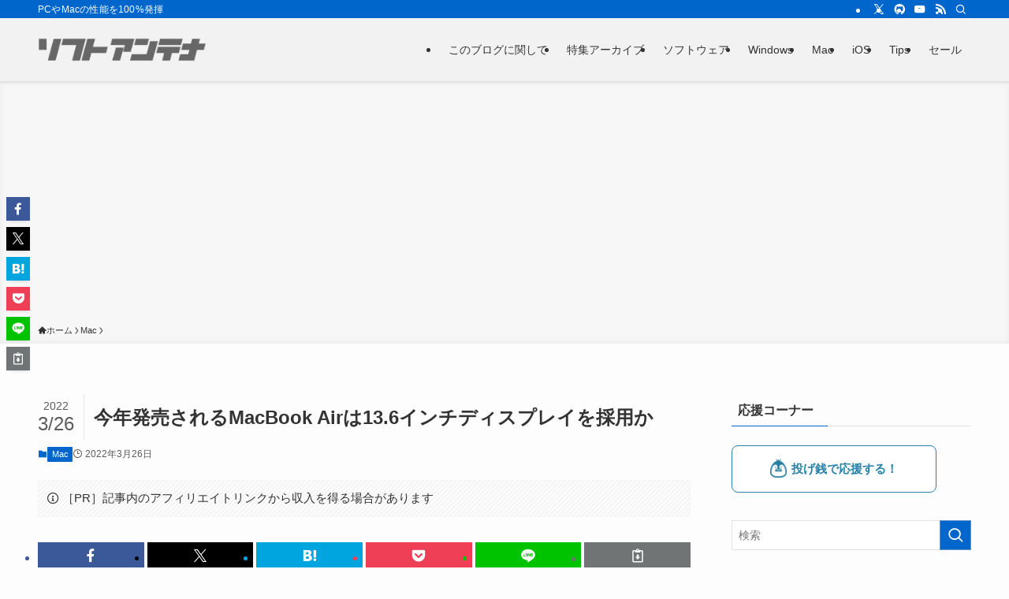

--- FILE ---
content_type: text/html; charset=UTF-8
request_url: https://softantenna.com/blog/13-6-inch-macboo-air-rumor/
body_size: 35840
content:
<!DOCTYPE html>
<html lang="ja" data-loaded="false" data-scrolled="false" data-spmenu="closed">
<head>
<meta charset="utf-8">
<meta name="format-detection" content="telephone=no">
<meta http-equiv="X-UA-Compatible" content="IE=edge">
<meta name="viewport" content="width=device-width, viewport-fit=cover">
<title>今年発売されるMacBook Airは13.6インチディスプレイを採用か | ソフトアンテナ</title>
<meta name='robots' content='max-image-preview:large' />
<link rel='dns-prefetch' href='//softantenna.com' />
<link rel='dns-prefetch' href='//www.googletagmanager.com' />
<link rel='dns-prefetch' href='//pagead2.googlesyndication.com' />
<link rel='dns-prefetch' href='//fundingchoicesmessages.google.com' />
<link rel="alternate" type="application/rss+xml" title="ソフトアンテナ &raquo; フィード" href="https://softantenna.com/blog/feed/" />
<link rel="alternate" type="application/rss+xml" title="ソフトアンテナ &raquo; コメントフィード" href="https://softantenna.com/blog/comments/feed/" />
<script type="text/javascript" id="wpp-js" src="https://softantenna.com/blog/wp-content/plugins/wordpress-popular-posts/assets/js/wpp.min.js?ver=7.3.6" data-sampling="0" data-sampling-rate="100" data-api-url="https://softantenna.com/blog/wp-json/wordpress-popular-posts" data-post-id="96214" data-token="d45fe5dd36" data-lang="0" data-debug="0"></script>

<!-- SEO SIMPLE PACK 3.6.2 -->
<meta name="description" content="Display Supply Chain Consultants(DSCC)のアナリストであるRoss Young氏は、Appleが開発中の13インチ/15インチのMacBook Airは新しいディスプレイサイズを採用するものの、mini-">
<link rel="canonical" href="https://softantenna.com/blog/13-6-inch-macboo-air-rumor/">
<meta property="og:locale" content="ja_JP">
<meta property="og:type" content="article">
<meta property="og:image" content="https://softantenna.com/blog/wp-content/uploads/2022/03/Apple_new-macbookair-wallpaper-screen_11102020-1.jpg">
<meta property="og:title" content="今年発売されるMacBook Airは13.6インチディスプレイを採用か | ソフトアンテナ">
<meta property="og:description" content="Display Supply Chain Consultants(DSCC)のアナリストであるRoss Young氏は、Appleが開発中の13インチ/15インチのMacBook Airは新しいディスプレイサイズを採用するものの、mini-">
<meta property="og:url" content="https://softantenna.com/blog/13-6-inch-macboo-air-rumor/">
<meta property="og:site_name" content="ソフトアンテナ">
<meta name="twitter:card" content="summary_large_image">
<meta name="twitter:site" content="@softantenna">
<!-- / SEO SIMPLE PACK -->

<style id='wp-img-auto-sizes-contain-inline-css' type='text/css'>
img:is([sizes=auto i],[sizes^="auto," i]){contain-intrinsic-size:3000px 1500px}
/*# sourceURL=wp-img-auto-sizes-contain-inline-css */
</style>
<link rel='stylesheet' id='font-awesome-all-css' href='https://softantenna.com/blog/wp-content/themes/swell/assets/font-awesome/v6/css/all.min.css?ver=2.16.0' type='text/css' media='all' />
<style id='wp-block-library-inline-css' type='text/css'>
:root{--wp-block-synced-color:#7a00df;--wp-block-synced-color--rgb:122,0,223;--wp-bound-block-color:var(--wp-block-synced-color);--wp-editor-canvas-background:#ddd;--wp-admin-theme-color:#007cba;--wp-admin-theme-color--rgb:0,124,186;--wp-admin-theme-color-darker-10:#006ba1;--wp-admin-theme-color-darker-10--rgb:0,107,160.5;--wp-admin-theme-color-darker-20:#005a87;--wp-admin-theme-color-darker-20--rgb:0,90,135;--wp-admin-border-width-focus:2px}@media (min-resolution:192dpi){:root{--wp-admin-border-width-focus:1.5px}}.wp-element-button{cursor:pointer}:root .has-very-light-gray-background-color{background-color:#eee}:root .has-very-dark-gray-background-color{background-color:#313131}:root .has-very-light-gray-color{color:#eee}:root .has-very-dark-gray-color{color:#313131}:root .has-vivid-green-cyan-to-vivid-cyan-blue-gradient-background{background:linear-gradient(135deg,#00d084,#0693e3)}:root .has-purple-crush-gradient-background{background:linear-gradient(135deg,#34e2e4,#4721fb 50%,#ab1dfe)}:root .has-hazy-dawn-gradient-background{background:linear-gradient(135deg,#faaca8,#dad0ec)}:root .has-subdued-olive-gradient-background{background:linear-gradient(135deg,#fafae1,#67a671)}:root .has-atomic-cream-gradient-background{background:linear-gradient(135deg,#fdd79a,#004a59)}:root .has-nightshade-gradient-background{background:linear-gradient(135deg,#330968,#31cdcf)}:root .has-midnight-gradient-background{background:linear-gradient(135deg,#020381,#2874fc)}:root{--wp--preset--font-size--normal:16px;--wp--preset--font-size--huge:42px}.has-regular-font-size{font-size:1em}.has-larger-font-size{font-size:2.625em}.has-normal-font-size{font-size:var(--wp--preset--font-size--normal)}.has-huge-font-size{font-size:var(--wp--preset--font-size--huge)}.has-text-align-center{text-align:center}.has-text-align-left{text-align:left}.has-text-align-right{text-align:right}.has-fit-text{white-space:nowrap!important}#end-resizable-editor-section{display:none}.aligncenter{clear:both}.items-justified-left{justify-content:flex-start}.items-justified-center{justify-content:center}.items-justified-right{justify-content:flex-end}.items-justified-space-between{justify-content:space-between}.screen-reader-text{border:0;clip-path:inset(50%);height:1px;margin:-1px;overflow:hidden;padding:0;position:absolute;width:1px;word-wrap:normal!important}.screen-reader-text:focus{background-color:#ddd;clip-path:none;color:#444;display:block;font-size:1em;height:auto;left:5px;line-height:normal;padding:15px 23px 14px;text-decoration:none;top:5px;width:auto;z-index:100000}html :where(.has-border-color){border-style:solid}html :where([style*=border-top-color]){border-top-style:solid}html :where([style*=border-right-color]){border-right-style:solid}html :where([style*=border-bottom-color]){border-bottom-style:solid}html :where([style*=border-left-color]){border-left-style:solid}html :where([style*=border-width]){border-style:solid}html :where([style*=border-top-width]){border-top-style:solid}html :where([style*=border-right-width]){border-right-style:solid}html :where([style*=border-bottom-width]){border-bottom-style:solid}html :where([style*=border-left-width]){border-left-style:solid}html :where(img[class*=wp-image-]){height:auto;max-width:100%}:where(figure){margin:0 0 1em}html :where(.is-position-sticky){--wp-admin--admin-bar--position-offset:var(--wp-admin--admin-bar--height,0px)}@media screen and (max-width:600px){html :where(.is-position-sticky){--wp-admin--admin-bar--position-offset:0px}}

/*# sourceURL=wp-block-library-inline-css */
</style><style id='global-styles-inline-css' type='text/css'>
:root{--wp--preset--aspect-ratio--square: 1;--wp--preset--aspect-ratio--4-3: 4/3;--wp--preset--aspect-ratio--3-4: 3/4;--wp--preset--aspect-ratio--3-2: 3/2;--wp--preset--aspect-ratio--2-3: 2/3;--wp--preset--aspect-ratio--16-9: 16/9;--wp--preset--aspect-ratio--9-16: 9/16;--wp--preset--color--black: #000;--wp--preset--color--cyan-bluish-gray: #abb8c3;--wp--preset--color--white: #fff;--wp--preset--color--pale-pink: #f78da7;--wp--preset--color--vivid-red: #cf2e2e;--wp--preset--color--luminous-vivid-orange: #ff6900;--wp--preset--color--luminous-vivid-amber: #fcb900;--wp--preset--color--light-green-cyan: #7bdcb5;--wp--preset--color--vivid-green-cyan: #00d084;--wp--preset--color--pale-cyan-blue: #8ed1fc;--wp--preset--color--vivid-cyan-blue: #0693e3;--wp--preset--color--vivid-purple: #9b51e0;--wp--preset--color--swl-main: var(--color_main);--wp--preset--color--swl-main-thin: var(--color_main_thin);--wp--preset--color--swl-gray: var(--color_gray);--wp--preset--color--swl-deep-01: var(--color_deep01);--wp--preset--color--swl-deep-02: var(--color_deep02);--wp--preset--color--swl-deep-03: var(--color_deep03);--wp--preset--color--swl-deep-04: var(--color_deep04);--wp--preset--color--swl-pale-01: var(--color_pale01);--wp--preset--color--swl-pale-02: var(--color_pale02);--wp--preset--color--swl-pale-03: var(--color_pale03);--wp--preset--color--swl-pale-04: var(--color_pale04);--wp--preset--gradient--vivid-cyan-blue-to-vivid-purple: linear-gradient(135deg,rgb(6,147,227) 0%,rgb(155,81,224) 100%);--wp--preset--gradient--light-green-cyan-to-vivid-green-cyan: linear-gradient(135deg,rgb(122,220,180) 0%,rgb(0,208,130) 100%);--wp--preset--gradient--luminous-vivid-amber-to-luminous-vivid-orange: linear-gradient(135deg,rgb(252,185,0) 0%,rgb(255,105,0) 100%);--wp--preset--gradient--luminous-vivid-orange-to-vivid-red: linear-gradient(135deg,rgb(255,105,0) 0%,rgb(207,46,46) 100%);--wp--preset--gradient--very-light-gray-to-cyan-bluish-gray: linear-gradient(135deg,rgb(238,238,238) 0%,rgb(169,184,195) 100%);--wp--preset--gradient--cool-to-warm-spectrum: linear-gradient(135deg,rgb(74,234,220) 0%,rgb(151,120,209) 20%,rgb(207,42,186) 40%,rgb(238,44,130) 60%,rgb(251,105,98) 80%,rgb(254,248,76) 100%);--wp--preset--gradient--blush-light-purple: linear-gradient(135deg,rgb(255,206,236) 0%,rgb(152,150,240) 100%);--wp--preset--gradient--blush-bordeaux: linear-gradient(135deg,rgb(254,205,165) 0%,rgb(254,45,45) 50%,rgb(107,0,62) 100%);--wp--preset--gradient--luminous-dusk: linear-gradient(135deg,rgb(255,203,112) 0%,rgb(199,81,192) 50%,rgb(65,88,208) 100%);--wp--preset--gradient--pale-ocean: linear-gradient(135deg,rgb(255,245,203) 0%,rgb(182,227,212) 50%,rgb(51,167,181) 100%);--wp--preset--gradient--electric-grass: linear-gradient(135deg,rgb(202,248,128) 0%,rgb(113,206,126) 100%);--wp--preset--gradient--midnight: linear-gradient(135deg,rgb(2,3,129) 0%,rgb(40,116,252) 100%);--wp--preset--font-size--small: 0.9em;--wp--preset--font-size--medium: 1.1em;--wp--preset--font-size--large: 1.25em;--wp--preset--font-size--x-large: 42px;--wp--preset--font-size--xs: 0.75em;--wp--preset--font-size--huge: 1.6em;--wp--preset--spacing--20: 0.44rem;--wp--preset--spacing--30: 0.67rem;--wp--preset--spacing--40: 1rem;--wp--preset--spacing--50: 1.5rem;--wp--preset--spacing--60: 2.25rem;--wp--preset--spacing--70: 3.38rem;--wp--preset--spacing--80: 5.06rem;--wp--preset--shadow--natural: 6px 6px 9px rgba(0, 0, 0, 0.2);--wp--preset--shadow--deep: 12px 12px 50px rgba(0, 0, 0, 0.4);--wp--preset--shadow--sharp: 6px 6px 0px rgba(0, 0, 0, 0.2);--wp--preset--shadow--outlined: 6px 6px 0px -3px rgb(255, 255, 255), 6px 6px rgb(0, 0, 0);--wp--preset--shadow--crisp: 6px 6px 0px rgb(0, 0, 0);}:where(.is-layout-flex){gap: 0.5em;}:where(.is-layout-grid){gap: 0.5em;}body .is-layout-flex{display: flex;}.is-layout-flex{flex-wrap: wrap;align-items: center;}.is-layout-flex > :is(*, div){margin: 0;}body .is-layout-grid{display: grid;}.is-layout-grid > :is(*, div){margin: 0;}:where(.wp-block-columns.is-layout-flex){gap: 2em;}:where(.wp-block-columns.is-layout-grid){gap: 2em;}:where(.wp-block-post-template.is-layout-flex){gap: 1.25em;}:where(.wp-block-post-template.is-layout-grid){gap: 1.25em;}.has-black-color{color: var(--wp--preset--color--black) !important;}.has-cyan-bluish-gray-color{color: var(--wp--preset--color--cyan-bluish-gray) !important;}.has-white-color{color: var(--wp--preset--color--white) !important;}.has-pale-pink-color{color: var(--wp--preset--color--pale-pink) !important;}.has-vivid-red-color{color: var(--wp--preset--color--vivid-red) !important;}.has-luminous-vivid-orange-color{color: var(--wp--preset--color--luminous-vivid-orange) !important;}.has-luminous-vivid-amber-color{color: var(--wp--preset--color--luminous-vivid-amber) !important;}.has-light-green-cyan-color{color: var(--wp--preset--color--light-green-cyan) !important;}.has-vivid-green-cyan-color{color: var(--wp--preset--color--vivid-green-cyan) !important;}.has-pale-cyan-blue-color{color: var(--wp--preset--color--pale-cyan-blue) !important;}.has-vivid-cyan-blue-color{color: var(--wp--preset--color--vivid-cyan-blue) !important;}.has-vivid-purple-color{color: var(--wp--preset--color--vivid-purple) !important;}.has-black-background-color{background-color: var(--wp--preset--color--black) !important;}.has-cyan-bluish-gray-background-color{background-color: var(--wp--preset--color--cyan-bluish-gray) !important;}.has-white-background-color{background-color: var(--wp--preset--color--white) !important;}.has-pale-pink-background-color{background-color: var(--wp--preset--color--pale-pink) !important;}.has-vivid-red-background-color{background-color: var(--wp--preset--color--vivid-red) !important;}.has-luminous-vivid-orange-background-color{background-color: var(--wp--preset--color--luminous-vivid-orange) !important;}.has-luminous-vivid-amber-background-color{background-color: var(--wp--preset--color--luminous-vivid-amber) !important;}.has-light-green-cyan-background-color{background-color: var(--wp--preset--color--light-green-cyan) !important;}.has-vivid-green-cyan-background-color{background-color: var(--wp--preset--color--vivid-green-cyan) !important;}.has-pale-cyan-blue-background-color{background-color: var(--wp--preset--color--pale-cyan-blue) !important;}.has-vivid-cyan-blue-background-color{background-color: var(--wp--preset--color--vivid-cyan-blue) !important;}.has-vivid-purple-background-color{background-color: var(--wp--preset--color--vivid-purple) !important;}.has-black-border-color{border-color: var(--wp--preset--color--black) !important;}.has-cyan-bluish-gray-border-color{border-color: var(--wp--preset--color--cyan-bluish-gray) !important;}.has-white-border-color{border-color: var(--wp--preset--color--white) !important;}.has-pale-pink-border-color{border-color: var(--wp--preset--color--pale-pink) !important;}.has-vivid-red-border-color{border-color: var(--wp--preset--color--vivid-red) !important;}.has-luminous-vivid-orange-border-color{border-color: var(--wp--preset--color--luminous-vivid-orange) !important;}.has-luminous-vivid-amber-border-color{border-color: var(--wp--preset--color--luminous-vivid-amber) !important;}.has-light-green-cyan-border-color{border-color: var(--wp--preset--color--light-green-cyan) !important;}.has-vivid-green-cyan-border-color{border-color: var(--wp--preset--color--vivid-green-cyan) !important;}.has-pale-cyan-blue-border-color{border-color: var(--wp--preset--color--pale-cyan-blue) !important;}.has-vivid-cyan-blue-border-color{border-color: var(--wp--preset--color--vivid-cyan-blue) !important;}.has-vivid-purple-border-color{border-color: var(--wp--preset--color--vivid-purple) !important;}.has-vivid-cyan-blue-to-vivid-purple-gradient-background{background: var(--wp--preset--gradient--vivid-cyan-blue-to-vivid-purple) !important;}.has-light-green-cyan-to-vivid-green-cyan-gradient-background{background: var(--wp--preset--gradient--light-green-cyan-to-vivid-green-cyan) !important;}.has-luminous-vivid-amber-to-luminous-vivid-orange-gradient-background{background: var(--wp--preset--gradient--luminous-vivid-amber-to-luminous-vivid-orange) !important;}.has-luminous-vivid-orange-to-vivid-red-gradient-background{background: var(--wp--preset--gradient--luminous-vivid-orange-to-vivid-red) !important;}.has-very-light-gray-to-cyan-bluish-gray-gradient-background{background: var(--wp--preset--gradient--very-light-gray-to-cyan-bluish-gray) !important;}.has-cool-to-warm-spectrum-gradient-background{background: var(--wp--preset--gradient--cool-to-warm-spectrum) !important;}.has-blush-light-purple-gradient-background{background: var(--wp--preset--gradient--blush-light-purple) !important;}.has-blush-bordeaux-gradient-background{background: var(--wp--preset--gradient--blush-bordeaux) !important;}.has-luminous-dusk-gradient-background{background: var(--wp--preset--gradient--luminous-dusk) !important;}.has-pale-ocean-gradient-background{background: var(--wp--preset--gradient--pale-ocean) !important;}.has-electric-grass-gradient-background{background: var(--wp--preset--gradient--electric-grass) !important;}.has-midnight-gradient-background{background: var(--wp--preset--gradient--midnight) !important;}.has-small-font-size{font-size: var(--wp--preset--font-size--small) !important;}.has-medium-font-size{font-size: var(--wp--preset--font-size--medium) !important;}.has-large-font-size{font-size: var(--wp--preset--font-size--large) !important;}.has-x-large-font-size{font-size: var(--wp--preset--font-size--x-large) !important;}
/*# sourceURL=global-styles-inline-css */
</style>

<link rel='stylesheet' id='swell-icons-css' href='https://softantenna.com/blog/wp-content/themes/swell/build/css/swell-icons.css?ver=2.16.0' type='text/css' media='all' />
<link rel='stylesheet' id='main_style-css' href='https://softantenna.com/blog/wp-content/themes/swell/build/css/main.css?ver=2.16.0' type='text/css' media='all' />
<link rel='stylesheet' id='swell_blocks-css' href='https://softantenna.com/blog/wp-content/themes/swell/build/css/blocks.css?ver=2.16.0' type='text/css' media='all' />
<style id='swell_custom-inline-css' type='text/css'>
:root{--swl-fz--content:4vw;--swl-font_family:"游ゴシック体", "Yu Gothic", YuGothic, "Hiragino Kaku Gothic ProN", "Hiragino Sans", Meiryo, sans-serif;--swl-font_weight:500;--color_main:#0066cc;--color_text:#333;--color_link:#0066cc;--color_htag:#0066cc;--color_bg:#fdfdfd;--color_gradient1:#d8ffff;--color_gradient2:#87e7ff;--color_main_thin:rgba(0, 128, 255, 0.05 );--color_main_dark:rgba(0, 77, 153, 1 );--color_list_check:#0066cc;--color_list_num:#0066cc;--color_list_good:#86dd7b;--color_list_triangle:#f4e03a;--color_list_bad:#f36060;--color_faq_q:#d55656;--color_faq_a:#6599b7;--color_icon_good:#3cd250;--color_icon_good_bg:#ecffe9;--color_icon_bad:#4b73eb;--color_icon_bad_bg:#eafaff;--color_icon_info:#f578b4;--color_icon_info_bg:#fff0fa;--color_icon_announce:#ffa537;--color_icon_announce_bg:#fff5f0;--color_icon_pen:#7a7a7a;--color_icon_pen_bg:#f7f7f7;--color_icon_book:#787364;--color_icon_book_bg:#f8f6ef;--color_icon_point:#ffa639;--color_icon_check:#86d67c;--color_icon_batsu:#f36060;--color_icon_hatena:#5295cc;--color_icon_caution:#f7da38;--color_icon_memo:#84878a;--color_deep01:#e44141;--color_deep02:#3d79d5;--color_deep03:#63a84d;--color_deep04:#f09f4d;--color_pale01:#fff2f0;--color_pale02:#f3f8fd;--color_pale03:#f1f9ee;--color_pale04:#fdf9ee;--color_mark_blue:#b7e3ff;--color_mark_green:#bdf9c3;--color_mark_yellow:#fcf69f;--color_mark_orange:#ffddbc;--border01:solid 1px var(--color_main);--border02:double 4px var(--color_main);--border03:dashed 2px var(--color_border);--border04:solid 4px var(--color_gray);--card_posts_thumb_ratio:56.25%;--list_posts_thumb_ratio:61.805%;--big_posts_thumb_ratio:56.25%;--thumb_posts_thumb_ratio:61.805%;--blogcard_thumb_ratio:56.25%;--color_header_bg:#f2f2f2;--color_header_text:#333;--color_footer_bg:#f2f2f2;--color_footer_text:#333;--container_size:1200px;--article_size:900px;--logo_size_sp:32px;--logo_size_pc:48px;--logo_size_pcfix:32px;}.swl-cell-bg[data-icon="doubleCircle"]{--cell-icon-color:#ffc977}.swl-cell-bg[data-icon="circle"]{--cell-icon-color:#94e29c}.swl-cell-bg[data-icon="triangle"]{--cell-icon-color:#eeda2f}.swl-cell-bg[data-icon="close"]{--cell-icon-color:#ec9191}.swl-cell-bg[data-icon="hatena"]{--cell-icon-color:#93c9da}.swl-cell-bg[data-icon="check"]{--cell-icon-color:#94e29c}.swl-cell-bg[data-icon="line"]{--cell-icon-color:#9b9b9b}.cap_box[data-colset="col1"]{--capbox-color:#f59b5f;--capbox-color--bg:#fff8eb}.cap_box[data-colset="col2"]{--capbox-color:#5fb9f5;--capbox-color--bg:#edf5ff}.cap_box[data-colset="col3"]{--capbox-color:#2fcd90;--capbox-color--bg:#eafaf2}.red_{--the-btn-color:#f74a4a;--the-btn-color2:#ffbc49;--the-solid-shadow: rgba(185, 56, 56, 1 )}.blue_{--the-btn-color:#338df4;--the-btn-color2:#35eaff;--the-solid-shadow: rgba(38, 106, 183, 1 )}.green_{--the-btn-color:#62d847;--the-btn-color2:#7bf7bd;--the-solid-shadow: rgba(74, 162, 53, 1 )}.is-style-btn_normal{--the-btn-radius:80px}.is-style-btn_solid{--the-btn-radius:80px}.is-style-btn_shiny{--the-btn-radius:80px}.is-style-btn_line{--the-btn-radius:80px}.post_content blockquote{padding:1.5em 2em 1.5em 3em}.post_content blockquote::before{content:"";display:block;width:5px;height:calc(100% - 3em);top:1.5em;left:1.5em;border-left:solid 1px rgba(180,180,180,.75);border-right:solid 1px rgba(180,180,180,.75);}.mark_blue{background:-webkit-linear-gradient(transparent 64%,var(--color_mark_blue) 0%);background:linear-gradient(transparent 64%,var(--color_mark_blue) 0%)}.mark_green{background:-webkit-linear-gradient(transparent 64%,var(--color_mark_green) 0%);background:linear-gradient(transparent 64%,var(--color_mark_green) 0%)}.mark_yellow{background:-webkit-linear-gradient(transparent 64%,var(--color_mark_yellow) 0%);background:linear-gradient(transparent 64%,var(--color_mark_yellow) 0%)}.mark_orange{background:-webkit-linear-gradient(transparent 64%,var(--color_mark_orange) 0%);background:linear-gradient(transparent 64%,var(--color_mark_orange) 0%)}[class*="is-style-icon_"]{color:#333;border-width:0}[class*="is-style-big_icon_"]{border-width:2px;border-style:solid}[data-col="gray"] .c-balloon__text{background:#f7f7f7;border-color:#ccc}[data-col="gray"] .c-balloon__before{border-right-color:#f7f7f7}[data-col="green"] .c-balloon__text{background:#d1f8c2;border-color:#9ddd93}[data-col="green"] .c-balloon__before{border-right-color:#d1f8c2}[data-col="blue"] .c-balloon__text{background:#e2f6ff;border-color:#93d2f0}[data-col="blue"] .c-balloon__before{border-right-color:#e2f6ff}[data-col="red"] .c-balloon__text{background:#ffebeb;border-color:#f48789}[data-col="red"] .c-balloon__before{border-right-color:#ffebeb}[data-col="yellow"] .c-balloon__text{background:#f9f7d2;border-color:#fbe593}[data-col="yellow"] .c-balloon__before{border-right-color:#f9f7d2}.-type-list2 .p-postList__body::after,.-type-big .p-postList__body::after{content: "READ MORE »";}.c-postThumb__cat{background-color:#0066cc;color:#fff;background-image: repeating-linear-gradient(-45deg,rgba(255,255,255,.1),rgba(255,255,255,.1) 6px,transparent 6px,transparent 12px)}.post_content h2:where(:not([class^="swell-block-"]):not(.faq_q):not(.p-postList__title)){background:var(--color_htag);padding:.75em 1em;color:#fff}.post_content h2:where(:not([class^="swell-block-"]):not(.faq_q):not(.p-postList__title))::before{position:absolute;display:block;pointer-events:none;content:"";top:-4px;left:0;width:100%;height:calc(100% + 4px);box-sizing:content-box;border-top:solid 2px var(--color_htag);border-bottom:solid 2px var(--color_htag)}.post_content h3:where(:not([class^="swell-block-"]):not(.faq_q):not(.p-postList__title)){padding:0 .5em .5em}.post_content h3:where(:not([class^="swell-block-"]):not(.faq_q):not(.p-postList__title))::before{content:"";width:100%;height:2px;background: repeating-linear-gradient(90deg, var(--color_htag) 0%, var(--color_htag) 29.3%, rgba(150,150,150,.2) 29.3%, rgba(150,150,150,.2) 100%)}.post_content h4:where(:not([class^="swell-block-"]):not(.faq_q):not(.p-postList__title)){padding:0 0 0 16px;border-left:solid 2px var(--color_htag)}.l-header{box-shadow: 0 1px 4px rgba(0,0,0,.12)}.l-header__bar{color:#fff;background:var(--color_main)}.c-gnav a::after{background:var(--color_main);width:100%;height:2px;transform:scaleX(0)}.p-spHeadMenu .menu-item.-current{border-bottom-color:var(--color_main)}.c-gnav > li:hover > a::after,.c-gnav > .-current > a::after{transform: scaleX(1)}.c-gnav .sub-menu{color:#333;background:#fff}.l-fixHeader::before{opacity:1}#pagetop{border-radius:50%}.c-widget__title.-spmenu{padding:.5em .75em;border-radius:var(--swl-radius--2, 0px);background:var(--color_main);color:#fff;}.c-widget__title.-footer{padding:.5em}.c-widget__title.-footer::before{content:"";bottom:0;left:0;width:40%;z-index:1;background:var(--color_main)}.c-widget__title.-footer::after{content:"";bottom:0;left:0;width:100%;background:var(--color_border)}.c-secTitle{border-left:solid 2px var(--color_main);padding:0em .75em}.p-spMenu{color:#333}.p-spMenu__inner::before{background:#fdfdfd;opacity:1}.p-spMenu__overlay{background:#000;opacity:0.6}[class*="page-numbers"]{color:#fff;background-color:#dedede}a{text-decoration: none}.l-topTitleArea.c-filterLayer::before{background-color:#000;opacity:0.2;content:""}@media screen and (min-width: 960px){:root{}}@media screen and (max-width: 959px){:root{}.l-header__logo{margin-right:auto}.l-header__inner{-webkit-box-pack:end;-webkit-justify-content:flex-end;justify-content:flex-end}}@media screen and (min-width: 600px){:root{--swl-fz--content:16px;}}@media screen and (max-width: 599px){:root{}}@media (min-width: 1108px) {.alignwide{left:-100px;width:calc(100% + 200px);}}@media (max-width: 1108px) {.-sidebar-off .swell-block-fullWide__inner.l-container .alignwide{left:0px;width:100%;}}.l-fixHeader .l-fixHeader__gnav{order:0}[data-scrolled=true] .l-fixHeader[data-ready]{opacity:1;-webkit-transform:translateY(0)!important;transform:translateY(0)!important;visibility:visible}.-body-solid .l-fixHeader{box-shadow:0 2px 4px var(--swl-color_shadow)}.l-fixHeader__inner{align-items:stretch;color:var(--color_header_text);display:flex;padding-bottom:0;padding-top:0;position:relative;z-index:1}.l-fixHeader__logo{align-items:center;display:flex;line-height:1;margin-right:24px;order:0;padding:16px 0}.is-style-btn_normal a,.is-style-btn_shiny a{box-shadow:var(--swl-btn_shadow)}.c-shareBtns__btn,.is-style-balloon>.c-tabList .c-tabList__button,.p-snsCta,[class*=page-numbers]{box-shadow:var(--swl-box_shadow)}.p-articleThumb__img,.p-articleThumb__youtube{box-shadow:var(--swl-img_shadow)}.p-pickupBanners__item .c-bannerLink,.p-postList__thumb{box-shadow:0 2px 8px rgba(0,0,0,.1),0 4px 4px -4px rgba(0,0,0,.1)}.p-postList.-w-ranking li:before{background-image:repeating-linear-gradient(-45deg,hsla(0,0%,100%,.1),hsla(0,0%,100%,.1) 6px,transparent 0,transparent 12px);box-shadow:1px 1px 4px rgba(0,0,0,.2)}.l-header__bar{position:relative;width:100%}.l-header__bar .c-catchphrase{color:inherit;font-size:12px;letter-spacing:var(--swl-letter_spacing,.2px);line-height:14px;margin-right:auto;overflow:hidden;padding:4px 0;white-space:nowrap;width:50%}.l-header__bar .c-iconList .c-iconList__link{margin:0;padding:4px 6px}.l-header__barInner{align-items:center;display:flex;justify-content:flex-end}@media (min-width:960px){.-series .l-header__inner{align-items:stretch;display:flex}.-series .l-header__logo{align-items:center;display:flex;flex-wrap:wrap;margin-right:24px;padding:16px 0}.-series .l-header__logo .c-catchphrase{font-size:13px;padding:4px 0}.-series .c-headLogo{margin-right:16px}.-series-right .l-header__inner{justify-content:space-between}.-series-right .c-gnavWrap{margin-left:auto}.-series-right .w-header{margin-left:12px}.-series-left .w-header{margin-left:auto}}@media (min-width:960px) and (min-width:600px){.-series .c-headLogo{max-width:400px}}.c-gnav .sub-menu a:before,.c-listMenu a:before{-webkit-font-smoothing:antialiased;-moz-osx-font-smoothing:grayscale;font-family:icomoon!important;font-style:normal;font-variant:normal;font-weight:400;line-height:1;text-transform:none}.c-submenuToggleBtn{display:none}.c-listMenu a{padding:.75em 1em .75em 1.5em;transition:padding .25s}.c-listMenu a:hover{padding-left:1.75em;padding-right:.75em}.c-gnav .sub-menu a:before,.c-listMenu a:before{color:inherit;content:"\e921";display:inline-block;left:2px;position:absolute;top:50%;-webkit-transform:translateY(-50%);transform:translateY(-50%);vertical-align:middle}.widget_categories>ul>.cat-item>a,.wp-block-categories-list>li>a{padding-left:1.75em}.c-listMenu .children,.c-listMenu .sub-menu{margin:0}.c-listMenu .children a,.c-listMenu .sub-menu a{font-size:.9em;padding-left:2.5em}.c-listMenu .children a:before,.c-listMenu .sub-menu a:before{left:1em}.c-listMenu .children a:hover,.c-listMenu .sub-menu a:hover{padding-left:2.75em}.c-listMenu .children ul a,.c-listMenu .sub-menu ul a{padding-left:3.25em}.c-listMenu .children ul a:before,.c-listMenu .sub-menu ul a:before{left:1.75em}.c-listMenu .children ul a:hover,.c-listMenu .sub-menu ul a:hover{padding-left:3.5em}.c-gnav li:hover>.sub-menu{opacity:1;visibility:visible}.c-gnav .sub-menu:before{background:inherit;content:"";height:100%;left:0;position:absolute;top:0;width:100%;z-index:0}.c-gnav .sub-menu .sub-menu{left:100%;top:0;z-index:-1}.c-gnav .sub-menu a{padding-left:2em}.c-gnav .sub-menu a:before{left:.5em}.c-gnav .sub-menu a:hover .ttl{left:4px}:root{--color_content_bg:var(--color_bg);}.c-widget__title.-side{padding:.5em}.c-widget__title.-side::before{content:"";bottom:0;left:0;width:40%;z-index:1;background:var(--color_main)}.c-widget__title.-side::after{content:"";bottom:0;left:0;width:100%;background:var(--color_border)}.c-shareBtns__item:not(:last-child){margin-right:4px}.c-shareBtns__btn{padding:8px 0}@media screen and (min-width: 960px){:root{}}@media screen and (max-width: 959px){:root{}}@media screen and (min-width: 600px){:root{}}@media screen and (max-width: 599px){:root{}}.swell-block-fullWide__inner.l-container{--swl-fw_inner_pad:var(--swl-pad_container,0px)}@media (min-width:960px){.-sidebar-on .l-content .alignfull,.-sidebar-on .l-content .alignwide{left:-16px;width:calc(100% + 32px)}.swell-block-fullWide__inner.l-article{--swl-fw_inner_pad:var(--swl-pad_post_content,0px)}.-sidebar-on .swell-block-fullWide__inner .alignwide{left:0;width:100%}.-sidebar-on .swell-block-fullWide__inner .alignfull{left:calc(0px - var(--swl-fw_inner_pad, 0))!important;margin-left:0!important;margin-right:0!important;width:calc(100% + var(--swl-fw_inner_pad, 0)*2)!important}}.p-relatedPosts .p-postList__item{margin-bottom:1.5em}.p-relatedPosts .p-postList__times,.p-relatedPosts .p-postList__times>:last-child{margin-right:0}@media (min-width:600px){.p-relatedPosts .p-postList__item{width:33.33333%}}@media screen and (min-width:600px) and (max-width:1239px){.p-relatedPosts .p-postList__item:nth-child(7),.p-relatedPosts .p-postList__item:nth-child(8){display:none}}@media screen and (min-width:1240px){.p-relatedPosts .p-postList__item{width:25%}}.-index-off .p-toc,.swell-toc-placeholder:empty{display:none}.p-toc.-modal{height:100%;margin:0;overflow-y:auto;padding:0}#main_content .p-toc{border-radius:var(--swl-radius--2,0);margin:4em auto;max-width:800px}#sidebar .p-toc{margin-top:-.5em}.p-toc .__pn:before{content:none!important;counter-increment:none}.p-toc .__prev{margin:0 0 1em}.p-toc .__next{margin:1em 0 0}.p-toc.is-omitted:not([data-omit=ct]) [data-level="2"] .p-toc__childList{height:0;margin-bottom:-.5em;visibility:hidden}.p-toc.is-omitted:not([data-omit=nest]){position:relative}.p-toc.is-omitted:not([data-omit=nest]):before{background:linear-gradient(hsla(0,0%,100%,0),var(--color_bg));bottom:5em;content:"";height:4em;left:0;opacity:.75;pointer-events:none;position:absolute;width:100%;z-index:1}.p-toc.is-omitted:not([data-omit=nest]):after{background:var(--color_bg);bottom:0;content:"";height:5em;left:0;opacity:.75;position:absolute;width:100%;z-index:1}.p-toc.is-omitted:not([data-omit=nest]) .__next,.p-toc.is-omitted:not([data-omit=nest]) [data-omit="1"]{display:none}.p-toc .p-toc__expandBtn{background-color:#f7f7f7;border:rgba(0,0,0,.2);border-radius:5em;box-shadow:0 0 0 1px #bbb;color:#333;display:block;font-size:14px;line-height:1.5;margin:.75em auto 0;min-width:6em;padding:.5em 1em;position:relative;transition:box-shadow .25s;z-index:2}.p-toc[data-omit=nest] .p-toc__expandBtn{display:inline-block;font-size:13px;margin:0 0 0 1.25em;padding:.5em .75em}.p-toc:not([data-omit=nest]) .p-toc__expandBtn:after,.p-toc:not([data-omit=nest]) .p-toc__expandBtn:before{border-top-color:inherit;border-top-style:dotted;border-top-width:3px;content:"";display:block;height:1px;position:absolute;top:calc(50% - 1px);transition:border-color .25s;width:100%;width:22px}.p-toc:not([data-omit=nest]) .p-toc__expandBtn:before{right:calc(100% + 1em)}.p-toc:not([data-omit=nest]) .p-toc__expandBtn:after{left:calc(100% + 1em)}.p-toc.is-expanded .p-toc__expandBtn{border-color:transparent}.p-toc__ttl{display:block;font-size:1.2em;line-height:1;position:relative;text-align:center}.p-toc__ttl:before{content:"\e918";display:inline-block;font-family:icomoon;margin-right:.5em;padding-bottom:2px;vertical-align:middle}#index_modal .p-toc__ttl{margin-bottom:.5em}.p-toc__list li{line-height:1.6}.p-toc__list>li+li{margin-top:.5em}.p-toc__list .p-toc__childList{padding-left:.5em}.p-toc__list [data-level="3"]{font-size:.9em}.p-toc__list .mininote{display:none}.post_content .p-toc__list{padding-left:0}#sidebar .p-toc__list{margin-bottom:0}#sidebar .p-toc__list .p-toc__childList{padding-left:0}.p-toc__link{color:inherit;font-size:inherit;text-decoration:none}.p-toc__link:hover{opacity:.8}.p-toc.-double{background:var(--color_gray);background:linear-gradient(-45deg,transparent 25%,var(--color_gray) 25%,var(--color_gray) 50%,transparent 50%,transparent 75%,var(--color_gray) 75%,var(--color_gray));background-clip:padding-box;background-size:4px 4px;border-bottom:4px double var(--color_border);border-top:4px double var(--color_border);padding:1.5em 1em 1em}.p-toc.-double .p-toc__ttl{margin-bottom:.75em}@media (min-width:960px){#main_content .p-toc{width:92%}}@media (hover:hover){.p-toc .p-toc__expandBtn:hover{border-color:transparent;box-shadow:0 0 0 2px currentcolor}}@media (min-width:600px){.p-toc.-double{padding:2em}}.p-pnLinks{align-items:stretch;display:flex;justify-content:space-between;margin:2em 0}.p-pnLinks__item{font-size:3vw;position:relative;width:49%}.p-pnLinks__item:before{content:"";display:block;height:.5em;pointer-events:none;position:absolute;top:50%;width:.5em;z-index:1}.p-pnLinks__item.-prev:before{border-bottom:1px solid;border-left:1px solid;left:.35em;-webkit-transform:rotate(45deg) translateY(-50%);transform:rotate(45deg) translateY(-50%)}.p-pnLinks__item.-prev .p-pnLinks__thumb{margin-right:8px}.p-pnLinks__item.-next .p-pnLinks__link{justify-content:flex-end}.p-pnLinks__item.-next:before{border-bottom:1px solid;border-right:1px solid;right:.35em;-webkit-transform:rotate(-45deg) translateY(-50%);transform:rotate(-45deg) translateY(-50%)}.p-pnLinks__item.-next .p-pnLinks__thumb{margin-left:8px;order:2}.p-pnLinks__item.-next:first-child{margin-left:auto}.p-pnLinks__link{align-items:center;border-radius:var(--swl-radius--2,0);color:inherit;display:flex;height:100%;line-height:1.4;min-height:4em;padding:.6em 1em .5em;position:relative;text-decoration:none;transition:box-shadow .25s;width:100%}.p-pnLinks__thumb{border-radius:var(--swl-radius--4,0);height:32px;-o-object-fit:cover;object-fit:cover;width:48px}.p-pnLinks .-prev .p-pnLinks__link{border-left:1.25em solid var(--color_main)}.p-pnLinks .-prev:before{color:#fff}.p-pnLinks .-next .p-pnLinks__link{border-right:1.25em solid var(--color_main)}.p-pnLinks .-next:before{color:#fff}@media not all and (min-width:960px){.p-pnLinks.-thumb-on{display:block}.p-pnLinks.-thumb-on .p-pnLinks__item{width:100%}}@media (min-width:600px){.p-pnLinks__item{font-size:13px}.p-pnLinks__thumb{height:48px;width:72px}.p-pnLinks__title{transition:-webkit-transform .25s;transition:transform .25s;transition:transform .25s,-webkit-transform .25s}.-prev>.p-pnLinks__link:hover .p-pnLinks__title{-webkit-transform:translateX(4px);transform:translateX(4px)}.-next>.p-pnLinks__link:hover .p-pnLinks__title{-webkit-transform:translateX(-4px);transform:translateX(-4px)}.p-pnLinks .-prev .p-pnLinks__link:hover{box-shadow:1px 1px 2px var(--swl-color_shadow)}.p-pnLinks .-next .p-pnLinks__link:hover{box-shadow:-1px 1px 2px var(--swl-color_shadow)}}
/*# sourceURL=swell_custom-inline-css */
</style>
<link rel='stylesheet' id='swell-parts/footer-css' href='https://softantenna.com/blog/wp-content/themes/swell/build/css/modules/parts/footer.css?ver=2.16.0' type='text/css' media='all' />
<link rel='stylesheet' id='swell-page/single-css' href='https://softantenna.com/blog/wp-content/themes/swell/build/css/modules/page/single.css?ver=2.16.0' type='text/css' media='all' />
<style id='classic-theme-styles-inline-css' type='text/css'>
/*! This file is auto-generated */
.wp-block-button__link{color:#fff;background-color:#32373c;border-radius:9999px;box-shadow:none;text-decoration:none;padding:calc(.667em + 2px) calc(1.333em + 2px);font-size:1.125em}.wp-block-file__button{background:#32373c;color:#fff;text-decoration:none}
/*# sourceURL=/wp-includes/css/classic-themes.min.css */
</style>
<link rel='stylesheet' id='wordpress-popular-posts-css-css' href='https://softantenna.com/blog/wp-content/plugins/wordpress-popular-posts/assets/css/wpp.css?ver=7.3.6' type='text/css' media='all' />
<link rel='stylesheet' id='child_style-css' href='https://softantenna.com/blog/wp-content/themes/swell_child/style.css?ver=2025021383251' type='text/css' media='all' />
<link rel='stylesheet' id='hcb-style-css' href='https://softantenna.com/blog/wp-content/plugins/highlighting-code-block/build/css/hcb--light.css?ver=2.0.1' type='text/css' media='all' />
<style id='hcb-style-inline-css' type='text/css'>
:root{--hcb--fz--base: 14px}:root{--hcb--fz--mobile: 13px}:root{--hcb--ff:Menlo, Consolas, "Hiragino Kaku Gothic ProN", "Hiragino Sans", Meiryo, sans-serif;}
/*# sourceURL=hcb-style-inline-css */
</style>

<!-- Site Kit によって追加された Google タグ（gtag.js）スニペット -->
<!-- Google アナリティクス スニペット (Site Kit が追加) -->
<script type="text/javascript" src="https://www.googletagmanager.com/gtag/js?id=GT-TQLPGB7" id="google_gtagjs-js" async></script>
<script type="text/javascript" id="google_gtagjs-js-after">
/* <![CDATA[ */
window.dataLayer = window.dataLayer || [];function gtag(){dataLayer.push(arguments);}
gtag("set","linker",{"domains":["softantenna.com"]});
gtag("js", new Date());
gtag("set", "developer_id.dZTNiMT", true);
gtag("config", "GT-TQLPGB7");
//# sourceURL=google_gtagjs-js-after
/* ]]> */
</script>

<noscript><link href="https://softantenna.com/blog/wp-content/themes/swell/build/css/noscript.css" rel="stylesheet"></noscript>
<link rel="https://api.w.org/" href="https://softantenna.com/blog/wp-json/" /><link rel="alternate" title="JSON" type="application/json" href="https://softantenna.com/blog/wp-json/wp/v2/posts/96214" /><link rel='shortlink' href='https://softantenna.com/blog/?p=96214' />
<meta name="generator" content="Site Kit by Google 1.170.0" />            <style id="wpp-loading-animation-styles">@-webkit-keyframes bgslide{from{background-position-x:0}to{background-position-x:-200%}}@keyframes bgslide{from{background-position-x:0}to{background-position-x:-200%}}.wpp-widget-block-placeholder,.wpp-shortcode-placeholder{margin:0 auto;width:60px;height:3px;background:#dd3737;background:linear-gradient(90deg,#dd3737 0%,#571313 10%,#dd3737 100%);background-size:200% auto;border-radius:3px;-webkit-animation:bgslide 1s infinite linear;animation:bgslide 1s infinite linear}</style>
            <meta name="google-site-verification" content="LPcnWpMgGl2Z2aJHb_dkx-jCf4Mp9RXeUzyEbFgr61w">
<!-- Site Kit が追加した Google AdSense メタタグ -->
<meta name="google-adsense-platform-account" content="ca-host-pub-2644536267352236">
<meta name="google-adsense-platform-domain" content="sitekit.withgoogle.com">
<!-- Site Kit が追加した End Google AdSense メタタグ -->

<!-- Google AdSense スニペット (Site Kit が追加) -->
<script type="text/javascript" async="async" src="https://pagead2.googlesyndication.com/pagead/js/adsbygoogle.js?client=ca-pub-5262183776840393&amp;host=ca-host-pub-2644536267352236" crossorigin="anonymous"></script>

<!-- (ここまで) Google AdSense スニペット (Site Kit が追加) -->

<!-- Site Kit によって追加された「Google AdSense 広告ブロックによる損失収益の回復」スニペット -->
<script async src="https://fundingchoicesmessages.google.com/i/pub-5262183776840393?ers=1" nonce="AA8E32AUYi44Z7q1oZISGA"></script><script nonce="AA8E32AUYi44Z7q1oZISGA">(function() {function signalGooglefcPresent() {if (!window.frames['googlefcPresent']) {if (document.body) {const iframe = document.createElement('iframe'); iframe.style = 'width: 0; height: 0; border: none; z-index: -1000; left: -1000px; top: -1000px;'; iframe.style.display = 'none'; iframe.name = 'googlefcPresent'; document.body.appendChild(iframe);} else {setTimeout(signalGooglefcPresent, 0);}}}signalGooglefcPresent();})();</script>
<!-- Site Kit によって追加された「Google AdSense 広告ブロックによる損失収益の回復」スニペットを終了 -->

<!-- Site Kit によって追加された「Google AdSense 広告ブロックによる損失収益の回復エラー保護」スニペット -->
<script>(function(){'use strict';function aa(a){var b=0;return function(){return b<a.length?{done:!1,value:a[b++]}:{done:!0}}}var ba="function"==typeof Object.defineProperties?Object.defineProperty:function(a,b,c){if(a==Array.prototype||a==Object.prototype)return a;a[b]=c.value;return a};
function ea(a){a=["object"==typeof globalThis&&globalThis,a,"object"==typeof window&&window,"object"==typeof self&&self,"object"==typeof global&&global];for(var b=0;b<a.length;++b){var c=a[b];if(c&&c.Math==Math)return c}throw Error("Cannot find global object");}var fa=ea(this);function ha(a,b){if(b)a:{var c=fa;a=a.split(".");for(var d=0;d<a.length-1;d++){var e=a[d];if(!(e in c))break a;c=c[e]}a=a[a.length-1];d=c[a];b=b(d);b!=d&&null!=b&&ba(c,a,{configurable:!0,writable:!0,value:b})}}
var ia="function"==typeof Object.create?Object.create:function(a){function b(){}b.prototype=a;return new b},l;if("function"==typeof Object.setPrototypeOf)l=Object.setPrototypeOf;else{var m;a:{var ja={a:!0},ka={};try{ka.__proto__=ja;m=ka.a;break a}catch(a){}m=!1}l=m?function(a,b){a.__proto__=b;if(a.__proto__!==b)throw new TypeError(a+" is not extensible");return a}:null}var la=l;
function n(a,b){a.prototype=ia(b.prototype);a.prototype.constructor=a;if(la)la(a,b);else for(var c in b)if("prototype"!=c)if(Object.defineProperties){var d=Object.getOwnPropertyDescriptor(b,c);d&&Object.defineProperty(a,c,d)}else a[c]=b[c];a.A=b.prototype}function ma(){for(var a=Number(this),b=[],c=a;c<arguments.length;c++)b[c-a]=arguments[c];return b}
var na="function"==typeof Object.assign?Object.assign:function(a,b){for(var c=1;c<arguments.length;c++){var d=arguments[c];if(d)for(var e in d)Object.prototype.hasOwnProperty.call(d,e)&&(a[e]=d[e])}return a};ha("Object.assign",function(a){return a||na});/*

 Copyright The Closure Library Authors.
 SPDX-License-Identifier: Apache-2.0
*/
var p=this||self;function q(a){return a};var t,u;a:{for(var oa=["CLOSURE_FLAGS"],v=p,x=0;x<oa.length;x++)if(v=v[oa[x]],null==v){u=null;break a}u=v}var pa=u&&u[610401301];t=null!=pa?pa:!1;var z,qa=p.navigator;z=qa?qa.userAgentData||null:null;function A(a){return t?z?z.brands.some(function(b){return(b=b.brand)&&-1!=b.indexOf(a)}):!1:!1}function B(a){var b;a:{if(b=p.navigator)if(b=b.userAgent)break a;b=""}return-1!=b.indexOf(a)};function C(){return t?!!z&&0<z.brands.length:!1}function D(){return C()?A("Chromium"):(B("Chrome")||B("CriOS"))&&!(C()?0:B("Edge"))||B("Silk")};var ra=C()?!1:B("Trident")||B("MSIE");!B("Android")||D();D();B("Safari")&&(D()||(C()?0:B("Coast"))||(C()?0:B("Opera"))||(C()?0:B("Edge"))||(C()?A("Microsoft Edge"):B("Edg/"))||C()&&A("Opera"));var sa={},E=null;var ta="undefined"!==typeof Uint8Array,ua=!ra&&"function"===typeof btoa;var F="function"===typeof Symbol&&"symbol"===typeof Symbol()?Symbol():void 0,G=F?function(a,b){a[F]|=b}:function(a,b){void 0!==a.g?a.g|=b:Object.defineProperties(a,{g:{value:b,configurable:!0,writable:!0,enumerable:!1}})};function va(a){var b=H(a);1!==(b&1)&&(Object.isFrozen(a)&&(a=Array.prototype.slice.call(a)),I(a,b|1))}
var H=F?function(a){return a[F]|0}:function(a){return a.g|0},J=F?function(a){return a[F]}:function(a){return a.g},I=F?function(a,b){a[F]=b}:function(a,b){void 0!==a.g?a.g=b:Object.defineProperties(a,{g:{value:b,configurable:!0,writable:!0,enumerable:!1}})};function wa(){var a=[];G(a,1);return a}function xa(a,b){I(b,(a|0)&-99)}function K(a,b){I(b,(a|34)&-73)}function L(a){a=a>>11&1023;return 0===a?536870912:a};var M={};function N(a){return null!==a&&"object"===typeof a&&!Array.isArray(a)&&a.constructor===Object}var O,ya=[];I(ya,39);O=Object.freeze(ya);var P;function Q(a,b){P=b;a=new a(b);P=void 0;return a}
function R(a,b,c){null==a&&(a=P);P=void 0;if(null==a){var d=96;c?(a=[c],d|=512):a=[];b&&(d=d&-2095105|(b&1023)<<11)}else{if(!Array.isArray(a))throw Error();d=H(a);if(d&64)return a;d|=64;if(c&&(d|=512,c!==a[0]))throw Error();a:{c=a;var e=c.length;if(e){var f=e-1,g=c[f];if(N(g)){d|=256;b=(d>>9&1)-1;e=f-b;1024<=e&&(za(c,b,g),e=1023);d=d&-2095105|(e&1023)<<11;break a}}b&&(g=(d>>9&1)-1,b=Math.max(b,e-g),1024<b&&(za(c,g,{}),d|=256,b=1023),d=d&-2095105|(b&1023)<<11)}}I(a,d);return a}
function za(a,b,c){for(var d=1023+b,e=a.length,f=d;f<e;f++){var g=a[f];null!=g&&g!==c&&(c[f-b]=g)}a.length=d+1;a[d]=c};function Aa(a){switch(typeof a){case "number":return isFinite(a)?a:String(a);case "boolean":return a?1:0;case "object":if(a&&!Array.isArray(a)&&ta&&null!=a&&a instanceof Uint8Array){if(ua){for(var b="",c=0,d=a.length-10240;c<d;)b+=String.fromCharCode.apply(null,a.subarray(c,c+=10240));b+=String.fromCharCode.apply(null,c?a.subarray(c):a);a=btoa(b)}else{void 0===b&&(b=0);if(!E){E={};c="ABCDEFGHIJKLMNOPQRSTUVWXYZabcdefghijklmnopqrstuvwxyz0123456789".split("");d=["+/=","+/","-_=","-_.","-_"];for(var e=
0;5>e;e++){var f=c.concat(d[e].split(""));sa[e]=f;for(var g=0;g<f.length;g++){var h=f[g];void 0===E[h]&&(E[h]=g)}}}b=sa[b];c=Array(Math.floor(a.length/3));d=b[64]||"";for(e=f=0;f<a.length-2;f+=3){var k=a[f],w=a[f+1];h=a[f+2];g=b[k>>2];k=b[(k&3)<<4|w>>4];w=b[(w&15)<<2|h>>6];h=b[h&63];c[e++]=g+k+w+h}g=0;h=d;switch(a.length-f){case 2:g=a[f+1],h=b[(g&15)<<2]||d;case 1:a=a[f],c[e]=b[a>>2]+b[(a&3)<<4|g>>4]+h+d}a=c.join("")}return a}}return a};function Ba(a,b,c){a=Array.prototype.slice.call(a);var d=a.length,e=b&256?a[d-1]:void 0;d+=e?-1:0;for(b=b&512?1:0;b<d;b++)a[b]=c(a[b]);if(e){b=a[b]={};for(var f in e)Object.prototype.hasOwnProperty.call(e,f)&&(b[f]=c(e[f]))}return a}function Da(a,b,c,d,e,f){if(null!=a){if(Array.isArray(a))a=e&&0==a.length&&H(a)&1?void 0:f&&H(a)&2?a:Ea(a,b,c,void 0!==d,e,f);else if(N(a)){var g={},h;for(h in a)Object.prototype.hasOwnProperty.call(a,h)&&(g[h]=Da(a[h],b,c,d,e,f));a=g}else a=b(a,d);return a}}
function Ea(a,b,c,d,e,f){var g=d||c?H(a):0;d=d?!!(g&32):void 0;a=Array.prototype.slice.call(a);for(var h=0;h<a.length;h++)a[h]=Da(a[h],b,c,d,e,f);c&&c(g,a);return a}function Fa(a){return a.s===M?a.toJSON():Aa(a)};function Ga(a,b,c){c=void 0===c?K:c;if(null!=a){if(ta&&a instanceof Uint8Array)return b?a:new Uint8Array(a);if(Array.isArray(a)){var d=H(a);if(d&2)return a;if(b&&!(d&64)&&(d&32||0===d))return I(a,d|34),a;a=Ea(a,Ga,d&4?K:c,!0,!1,!0);b=H(a);b&4&&b&2&&Object.freeze(a);return a}a.s===M&&(b=a.h,c=J(b),a=c&2?a:Q(a.constructor,Ha(b,c,!0)));return a}}function Ha(a,b,c){var d=c||b&2?K:xa,e=!!(b&32);a=Ba(a,b,function(f){return Ga(f,e,d)});G(a,32|(c?2:0));return a};function Ia(a,b){a=a.h;return Ja(a,J(a),b)}function Ja(a,b,c,d){if(-1===c)return null;if(c>=L(b)){if(b&256)return a[a.length-1][c]}else{var e=a.length;if(d&&b&256&&(d=a[e-1][c],null!=d))return d;b=c+((b>>9&1)-1);if(b<e)return a[b]}}function Ka(a,b,c,d,e){var f=L(b);if(c>=f||e){e=b;if(b&256)f=a[a.length-1];else{if(null==d)return;f=a[f+((b>>9&1)-1)]={};e|=256}f[c]=d;e&=-1025;e!==b&&I(a,e)}else a[c+((b>>9&1)-1)]=d,b&256&&(d=a[a.length-1],c in d&&delete d[c]),b&1024&&I(a,b&-1025)}
function La(a,b){var c=Ma;var d=void 0===d?!1:d;var e=a.h;var f=J(e),g=Ja(e,f,b,d);var h=!1;if(null==g||"object"!==typeof g||(h=Array.isArray(g))||g.s!==M)if(h){var k=h=H(g);0===k&&(k|=f&32);k|=f&2;k!==h&&I(g,k);c=new c(g)}else c=void 0;else c=g;c!==g&&null!=c&&Ka(e,f,b,c,d);e=c;if(null==e)return e;a=a.h;f=J(a);f&2||(g=e,c=g.h,h=J(c),g=h&2?Q(g.constructor,Ha(c,h,!1)):g,g!==e&&(e=g,Ka(a,f,b,e,d)));return e}function Na(a,b){a=Ia(a,b);return null==a||"string"===typeof a?a:void 0}
function Oa(a,b){a=Ia(a,b);return null!=a?a:0}function S(a,b){a=Na(a,b);return null!=a?a:""};function T(a,b,c){this.h=R(a,b,c)}T.prototype.toJSON=function(){var a=Ea(this.h,Fa,void 0,void 0,!1,!1);return Pa(this,a,!0)};T.prototype.s=M;T.prototype.toString=function(){return Pa(this,this.h,!1).toString()};
function Pa(a,b,c){var d=a.constructor.v,e=L(J(c?a.h:b)),f=!1;if(d){if(!c){b=Array.prototype.slice.call(b);var g;if(b.length&&N(g=b[b.length-1]))for(f=0;f<d.length;f++)if(d[f]>=e){Object.assign(b[b.length-1]={},g);break}f=!0}e=b;c=!c;g=J(a.h);a=L(g);g=(g>>9&1)-1;for(var h,k,w=0;w<d.length;w++)if(k=d[w],k<a){k+=g;var r=e[k];null==r?e[k]=c?O:wa():c&&r!==O&&va(r)}else h||(r=void 0,e.length&&N(r=e[e.length-1])?h=r:e.push(h={})),r=h[k],null==h[k]?h[k]=c?O:wa():c&&r!==O&&va(r)}d=b.length;if(!d)return b;
var Ca;if(N(h=b[d-1])){a:{var y=h;e={};c=!1;for(var ca in y)Object.prototype.hasOwnProperty.call(y,ca)&&(a=y[ca],Array.isArray(a)&&a!=a&&(c=!0),null!=a?e[ca]=a:c=!0);if(c){for(var rb in e){y=e;break a}y=null}}y!=h&&(Ca=!0);d--}for(;0<d;d--){h=b[d-1];if(null!=h)break;var cb=!0}if(!Ca&&!cb)return b;var da;f?da=b:da=Array.prototype.slice.call(b,0,d);b=da;f&&(b.length=d);y&&b.push(y);return b};function Qa(a){return function(b){if(null==b||""==b)b=new a;else{b=JSON.parse(b);if(!Array.isArray(b))throw Error(void 0);G(b,32);b=Q(a,b)}return b}};function Ra(a){this.h=R(a)}n(Ra,T);var Sa=Qa(Ra);var U;function V(a){this.g=a}V.prototype.toString=function(){return this.g+""};var Ta={};function Ua(){return Math.floor(2147483648*Math.random()).toString(36)+Math.abs(Math.floor(2147483648*Math.random())^Date.now()).toString(36)};function Va(a,b){b=String(b);"application/xhtml+xml"===a.contentType&&(b=b.toLowerCase());return a.createElement(b)}function Wa(a){this.g=a||p.document||document}Wa.prototype.appendChild=function(a,b){a.appendChild(b)};/*

 SPDX-License-Identifier: Apache-2.0
*/
function Xa(a,b){a.src=b instanceof V&&b.constructor===V?b.g:"type_error:TrustedResourceUrl";var c,d;(c=(b=null==(d=(c=(a.ownerDocument&&a.ownerDocument.defaultView||window).document).querySelector)?void 0:d.call(c,"script[nonce]"))?b.nonce||b.getAttribute("nonce")||"":"")&&a.setAttribute("nonce",c)};function Ya(a){a=void 0===a?document:a;return a.createElement("script")};function Za(a,b,c,d,e,f){try{var g=a.g,h=Ya(g);h.async=!0;Xa(h,b);g.head.appendChild(h);h.addEventListener("load",function(){e();d&&g.head.removeChild(h)});h.addEventListener("error",function(){0<c?Za(a,b,c-1,d,e,f):(d&&g.head.removeChild(h),f())})}catch(k){f()}};var $a=p.atob("aHR0cHM6Ly93d3cuZ3N0YXRpYy5jb20vaW1hZ2VzL2ljb25zL21hdGVyaWFsL3N5c3RlbS8xeC93YXJuaW5nX2FtYmVyXzI0ZHAucG5n"),ab=p.atob("WW91IGFyZSBzZWVpbmcgdGhpcyBtZXNzYWdlIGJlY2F1c2UgYWQgb3Igc2NyaXB0IGJsb2NraW5nIHNvZnR3YXJlIGlzIGludGVyZmVyaW5nIHdpdGggdGhpcyBwYWdlLg=="),bb=p.atob("RGlzYWJsZSBhbnkgYWQgb3Igc2NyaXB0IGJsb2NraW5nIHNvZnR3YXJlLCB0aGVuIHJlbG9hZCB0aGlzIHBhZ2Uu");function db(a,b,c){this.i=a;this.l=new Wa(this.i);this.g=null;this.j=[];this.m=!1;this.u=b;this.o=c}
function eb(a){if(a.i.body&&!a.m){var b=function(){fb(a);p.setTimeout(function(){return gb(a,3)},50)};Za(a.l,a.u,2,!0,function(){p[a.o]||b()},b);a.m=!0}}
function fb(a){for(var b=W(1,5),c=0;c<b;c++){var d=X(a);a.i.body.appendChild(d);a.j.push(d)}b=X(a);b.style.bottom="0";b.style.left="0";b.style.position="fixed";b.style.width=W(100,110).toString()+"%";b.style.zIndex=W(2147483544,2147483644).toString();b.style["background-color"]=hb(249,259,242,252,219,229);b.style["box-shadow"]="0 0 12px #888";b.style.color=hb(0,10,0,10,0,10);b.style.display="flex";b.style["justify-content"]="center";b.style["font-family"]="Roboto, Arial";c=X(a);c.style.width=W(80,
85).toString()+"%";c.style.maxWidth=W(750,775).toString()+"px";c.style.margin="24px";c.style.display="flex";c.style["align-items"]="flex-start";c.style["justify-content"]="center";d=Va(a.l.g,"IMG");d.className=Ua();d.src=$a;d.alt="Warning icon";d.style.height="24px";d.style.width="24px";d.style["padding-right"]="16px";var e=X(a),f=X(a);f.style["font-weight"]="bold";f.textContent=ab;var g=X(a);g.textContent=bb;Y(a,e,f);Y(a,e,g);Y(a,c,d);Y(a,c,e);Y(a,b,c);a.g=b;a.i.body.appendChild(a.g);b=W(1,5);for(c=
0;c<b;c++)d=X(a),a.i.body.appendChild(d),a.j.push(d)}function Y(a,b,c){for(var d=W(1,5),e=0;e<d;e++){var f=X(a);b.appendChild(f)}b.appendChild(c);c=W(1,5);for(d=0;d<c;d++)e=X(a),b.appendChild(e)}function W(a,b){return Math.floor(a+Math.random()*(b-a))}function hb(a,b,c,d,e,f){return"rgb("+W(Math.max(a,0),Math.min(b,255)).toString()+","+W(Math.max(c,0),Math.min(d,255)).toString()+","+W(Math.max(e,0),Math.min(f,255)).toString()+")"}function X(a){a=Va(a.l.g,"DIV");a.className=Ua();return a}
function gb(a,b){0>=b||null!=a.g&&0!=a.g.offsetHeight&&0!=a.g.offsetWidth||(ib(a),fb(a),p.setTimeout(function(){return gb(a,b-1)},50))}
function ib(a){var b=a.j;var c="undefined"!=typeof Symbol&&Symbol.iterator&&b[Symbol.iterator];if(c)b=c.call(b);else if("number"==typeof b.length)b={next:aa(b)};else throw Error(String(b)+" is not an iterable or ArrayLike");for(c=b.next();!c.done;c=b.next())(c=c.value)&&c.parentNode&&c.parentNode.removeChild(c);a.j=[];(b=a.g)&&b.parentNode&&b.parentNode.removeChild(b);a.g=null};function jb(a,b,c,d,e){function f(k){document.body?g(document.body):0<k?p.setTimeout(function(){f(k-1)},e):b()}function g(k){k.appendChild(h);p.setTimeout(function(){h?(0!==h.offsetHeight&&0!==h.offsetWidth?b():a(),h.parentNode&&h.parentNode.removeChild(h)):a()},d)}var h=kb(c);f(3)}function kb(a){var b=document.createElement("div");b.className=a;b.style.width="1px";b.style.height="1px";b.style.position="absolute";b.style.left="-10000px";b.style.top="-10000px";b.style.zIndex="-10000";return b};function Ma(a){this.h=R(a)}n(Ma,T);function lb(a){this.h=R(a)}n(lb,T);var mb=Qa(lb);function nb(a){a=Na(a,4)||"";if(void 0===U){var b=null;var c=p.trustedTypes;if(c&&c.createPolicy){try{b=c.createPolicy("goog#html",{createHTML:q,createScript:q,createScriptURL:q})}catch(d){p.console&&p.console.error(d.message)}U=b}else U=b}a=(b=U)?b.createScriptURL(a):a;return new V(a,Ta)};function ob(a,b){this.m=a;this.o=new Wa(a.document);this.g=b;this.j=S(this.g,1);this.u=nb(La(this.g,2));this.i=!1;b=nb(La(this.g,13));this.l=new db(a.document,b,S(this.g,12))}ob.prototype.start=function(){pb(this)};
function pb(a){qb(a);Za(a.o,a.u,3,!1,function(){a:{var b=a.j;var c=p.btoa(b);if(c=p[c]){try{var d=Sa(p.atob(c))}catch(e){b=!1;break a}b=b===Na(d,1)}else b=!1}b?Z(a,S(a.g,14)):(Z(a,S(a.g,8)),eb(a.l))},function(){jb(function(){Z(a,S(a.g,7));eb(a.l)},function(){return Z(a,S(a.g,6))},S(a.g,9),Oa(a.g,10),Oa(a.g,11))})}function Z(a,b){a.i||(a.i=!0,a=new a.m.XMLHttpRequest,a.open("GET",b,!0),a.send())}function qb(a){var b=p.btoa(a.j);a.m[b]&&Z(a,S(a.g,5))};(function(a,b){p[a]=function(){var c=ma.apply(0,arguments);p[a]=function(){};b.apply(null,c)}})("__h82AlnkH6D91__",function(a){"function"===typeof window.atob&&(new ob(window,mb(window.atob(a)))).start()});}).call(this);

window.__h82AlnkH6D91__("[base64]/[base64]/[base64]/[base64]");</script>
<!-- Site Kit によって追加された「Google AdSense 広告ブロックによる損失収益の回復エラー保護」スニペットを終了 -->
<link rel="icon" href="https://softantenna.com/blog/wp-content/uploads/2020/07/cropped-512x512-1-32x32.png" sizes="32x32" />
<link rel="icon" href="https://softantenna.com/blog/wp-content/uploads/2020/07/cropped-512x512-1-192x192.png" sizes="192x192" />
<link rel="apple-touch-icon" href="https://softantenna.com/blog/wp-content/uploads/2020/07/cropped-512x512-1-180x180.png" />
<meta name="msapplication-TileImage" content="https://softantenna.com/blog/wp-content/uploads/2020/07/cropped-512x512-1-270x270.png" />

<link rel="stylesheet" href="https://softantenna.com/blog/wp-content/themes/swell/build/css/print.css" media="print" >
</head>
<body>
<div id="body_wrap" class="wp-singular post-template-default single single-post postid-96214 single-format-standard wp-theme-swell wp-child-theme-swell_child -body-solid -sidebar-on -frame-off id_96214" >
<div id="sp_menu" class="p-spMenu -right"><div class="p-spMenu__inner"><div class="p-spMenu__closeBtn"><button class="c-iconBtn -menuBtn c-plainBtn" data-onclick="toggleMenu" aria-label="メニューを閉じる"><i class="c-iconBtn__icon icon-close-thin"></i></button></div><div class="p-spMenu__body"><div class="c-widget__title -spmenu">MENU</div><div class="p-spMenu__nav"><ul class="c-spnav c-listMenu"><li class="menu-item menu-item-type-post_type menu-item-object-page menu-item-27355"><a href="https://softantenna.com/blog/about/">このブログに関して</a></li><li class="menu-item menu-item-type-post_type menu-item-object-page menu-item-has-children menu-item-92797"><a href="https://softantenna.com/blog/feature-archive/">特集アーカイブ</a><ul class="sub-menu"><li class="menu-item menu-item-type-post_type menu-item-object-page menu-item-92798"><a href="https://softantenna.com/blog/windows-update/">Windows更新情報</a></li><li class="menu-item menu-item-type-post_type menu-item-object-page menu-item-92712"><a href="https://softantenna.com/blog/windows11/">Windows11使いこなし</a></li><li class="menu-item menu-item-type-post_type menu-item-object-page menu-item-102847"><a href="https://softantenna.com/blog/windows10/">Windows 10使いこなし</a></li><li class="menu-item menu-item-type-post_type menu-item-object-page menu-item-94599"><a href="https://softantenna.com/blog/macos-ios-ipados-update/">macOS/iOS/iPadOS更新情報</a></li><li class="menu-item menu-item-type-post_type menu-item-object-page menu-item-94050"><a href="https://softantenna.com/blog/macos/">macOS使いこなし</a></li><li class="menu-item menu-item-type-post_type menu-item-object-page menu-item-100708"><a href="https://softantenna.com/blog/ios/">iOS使いこなし</a></li><li class="menu-item menu-item-type-post_type menu-item-object-page menu-item-109839"><a href="https://softantenna.com/blog/linux/">Linux使いこなし</a></li><li class="menu-item menu-item-type-post_type menu-item-object-page menu-item-113039"><a href="https://softantenna.com/blog/products/">配布物</a></li></ul></li><li class="menu-item menu-item-type-taxonomy menu-item-object-category current-post-ancestor current-menu-parent current-post-parent menu-item-105130"><a href="https://softantenna.com/blog/category/software/">ソフトウェア</a></li><li class="menu-item menu-item-type-taxonomy menu-item-object-category menu-item-105093"><a href="https://softantenna.com/blog/category/windows/">Windows</a></li><li class="menu-item menu-item-type-taxonomy menu-item-object-category menu-item-105094"><a href="https://softantenna.com/blog/category/mac/">Mac</a></li><li class="menu-item menu-item-type-taxonomy menu-item-object-category menu-item-105096"><a href="https://softantenna.com/blog/category/ios/">iOS</a></li><li class="menu-item menu-item-type-taxonomy menu-item-object-category menu-item-125606"><a href="https://softantenna.com/blog/category/tips/">Tips</a></li><li class="menu-item menu-item-type-taxonomy menu-item-object-category menu-item-105095"><a href="https://softantenna.com/blog/category/sale/">セール</a></li></ul></div></div></div><div class="p-spMenu__overlay c-overlay" data-onclick="toggleMenu"></div></div><header id="header" class="l-header -series -series-right" data-spfix="1"><div class="l-header__bar pc_"><div class="l-header__barInner l-container"><div class="c-catchphrase">PCやMacの性能を100%発揮</div><ul class="c-iconList"><li class="c-iconList__item -twitter-x"><a href="https://twitter.com/softantenna" target="_blank" rel="noopener" class="c-iconList__link u-fz-14 hov-flash" aria-label="twitter-x"><i class="c-iconList__icon icon-twitter-x" role="presentation"></i></a></li><li class="c-iconList__item -github"><a href="https://github.com/src256" target="_blank" rel="noopener" class="c-iconList__link u-fz-14 hov-flash" aria-label="github"><i class="c-iconList__icon icon-github" role="presentation"></i></a></li><li class="c-iconList__item -youtube"><a href="https://www.youtube.com/@softantenna" target="_blank" rel="noopener" class="c-iconList__link u-fz-14 hov-flash" aria-label="youtube"><i class="c-iconList__icon icon-youtube" role="presentation"></i></a></li><li class="c-iconList__item -rss"><a href="https://softantenna.com/blog/feed/" target="_blank" rel="noopener" class="c-iconList__link u-fz-14 hov-flash" aria-label="rss"><i class="c-iconList__icon icon-rss" role="presentation"></i></a></li><li class="c-iconList__item -search"><button class="c-iconList__link c-plainBtn u-fz-14 hov-flash" data-onclick="toggleSearch" aria-label="検索"><i class="c-iconList__icon icon-search" role="presentation"></i></button></li></ul></div></div><div class="l-header__inner l-container"><div class="l-header__logo"><div class="c-headLogo -img"><a href="https://softantenna.com/blog/" title="ソフトアンテナ" class="c-headLogo__link" rel="home"><img width="500" height="112" src="https://softantenna.com/blog/wp-content/uploads/2024/01/bloglogo.png" alt="ソフトアンテナ" class="c-headLogo__img" sizes="(max-width: 959px) 50vw, 800px" decoding="async" loading="eager" ></a></div></div><nav id="gnav" class="l-header__gnav c-gnavWrap"><ul class="c-gnav"><li class="menu-item menu-item-type-post_type menu-item-object-page menu-item-27355"><a href="https://softantenna.com/blog/about/"><span class="ttl">このブログに関して</span></a></li><li class="menu-item menu-item-type-post_type menu-item-object-page menu-item-has-children menu-item-92797"><a href="https://softantenna.com/blog/feature-archive/"><span class="ttl">特集アーカイブ</span></a><ul class="sub-menu"><li class="menu-item menu-item-type-post_type menu-item-object-page menu-item-92798"><a href="https://softantenna.com/blog/windows-update/"><span class="ttl">Windows更新情報</span></a></li><li class="menu-item menu-item-type-post_type menu-item-object-page menu-item-92712"><a href="https://softantenna.com/blog/windows11/"><span class="ttl">Windows11使いこなし</span></a></li><li class="menu-item menu-item-type-post_type menu-item-object-page menu-item-102847"><a href="https://softantenna.com/blog/windows10/"><span class="ttl">Windows 10使いこなし</span></a></li><li class="menu-item menu-item-type-post_type menu-item-object-page menu-item-94599"><a href="https://softantenna.com/blog/macos-ios-ipados-update/"><span class="ttl">macOS/iOS/iPadOS更新情報</span></a></li><li class="menu-item menu-item-type-post_type menu-item-object-page menu-item-94050"><a href="https://softantenna.com/blog/macos/"><span class="ttl">macOS使いこなし</span></a></li><li class="menu-item menu-item-type-post_type menu-item-object-page menu-item-100708"><a href="https://softantenna.com/blog/ios/"><span class="ttl">iOS使いこなし</span></a></li><li class="menu-item menu-item-type-post_type menu-item-object-page menu-item-109839"><a href="https://softantenna.com/blog/linux/"><span class="ttl">Linux使いこなし</span></a></li><li class="menu-item menu-item-type-post_type menu-item-object-page menu-item-113039"><a href="https://softantenna.com/blog/products/"><span class="ttl">配布物</span></a></li></ul></li><li class="menu-item menu-item-type-taxonomy menu-item-object-category menu-item-105130"><a href="https://softantenna.com/blog/category/software/"><span class="ttl">ソフトウェア</span></a></li><li class="menu-item menu-item-type-taxonomy menu-item-object-category menu-item-105093"><a href="https://softantenna.com/blog/category/windows/"><span class="ttl">Windows</span></a></li><li class="menu-item menu-item-type-taxonomy menu-item-object-category menu-item-105094"><a href="https://softantenna.com/blog/category/mac/"><span class="ttl">Mac</span></a></li><li class="menu-item menu-item-type-taxonomy menu-item-object-category menu-item-105096"><a href="https://softantenna.com/blog/category/ios/"><span class="ttl">iOS</span></a></li><li class="menu-item menu-item-type-taxonomy menu-item-object-category menu-item-125606"><a href="https://softantenna.com/blog/category/tips/"><span class="ttl">Tips</span></a></li><li class="menu-item menu-item-type-taxonomy menu-item-object-category menu-item-105095"><a href="https://softantenna.com/blog/category/sale/"><span class="ttl">セール</span></a></li></ul></nav><div class="l-header__customBtn sp_"><button class="c-iconBtn c-plainBtn" data-onclick="toggleSearch" aria-label="検索ボタン"><i class="c-iconBtn__icon icon-search"></i></button></div><div class="l-header__menuBtn sp_"><button class="c-iconBtn -menuBtn c-plainBtn" data-onclick="toggleMenu" aria-label="メニューボタン"><i class="c-iconBtn__icon icon-menu-thin"></i></button></div></div></header><div id="fix_header" class="l-fixHeader -series -series-right"><div class="l-fixHeader__inner l-container"><div class="l-fixHeader__logo"><div class="c-headLogo -img"><a href="https://softantenna.com/blog/" title="ソフトアンテナ" class="c-headLogo__link" rel="home"><img width="500" height="112" src="https://softantenna.com/blog/wp-content/uploads/2024/01/bloglogo.png" alt="ソフトアンテナ" class="c-headLogo__img" sizes="(max-width: 959px) 50vw, 800px" decoding="async" loading="eager" ></a></div></div><div class="l-fixHeader__gnav c-gnavWrap"><ul class="c-gnav"><li class="menu-item menu-item-type-post_type menu-item-object-page menu-item-27355"><a href="https://softantenna.com/blog/about/"><span class="ttl">このブログに関して</span></a></li><li class="menu-item menu-item-type-post_type menu-item-object-page menu-item-has-children menu-item-92797"><a href="https://softantenna.com/blog/feature-archive/"><span class="ttl">特集アーカイブ</span></a><ul class="sub-menu"><li class="menu-item menu-item-type-post_type menu-item-object-page menu-item-92798"><a href="https://softantenna.com/blog/windows-update/"><span class="ttl">Windows更新情報</span></a></li><li class="menu-item menu-item-type-post_type menu-item-object-page menu-item-92712"><a href="https://softantenna.com/blog/windows11/"><span class="ttl">Windows11使いこなし</span></a></li><li class="menu-item menu-item-type-post_type menu-item-object-page menu-item-102847"><a href="https://softantenna.com/blog/windows10/"><span class="ttl">Windows 10使いこなし</span></a></li><li class="menu-item menu-item-type-post_type menu-item-object-page menu-item-94599"><a href="https://softantenna.com/blog/macos-ios-ipados-update/"><span class="ttl">macOS/iOS/iPadOS更新情報</span></a></li><li class="menu-item menu-item-type-post_type menu-item-object-page menu-item-94050"><a href="https://softantenna.com/blog/macos/"><span class="ttl">macOS使いこなし</span></a></li><li class="menu-item menu-item-type-post_type menu-item-object-page menu-item-100708"><a href="https://softantenna.com/blog/ios/"><span class="ttl">iOS使いこなし</span></a></li><li class="menu-item menu-item-type-post_type menu-item-object-page menu-item-109839"><a href="https://softantenna.com/blog/linux/"><span class="ttl">Linux使いこなし</span></a></li><li class="menu-item menu-item-type-post_type menu-item-object-page menu-item-113039"><a href="https://softantenna.com/blog/products/"><span class="ttl">配布物</span></a></li></ul></li><li class="menu-item menu-item-type-taxonomy menu-item-object-category menu-item-105130"><a href="https://softantenna.com/blog/category/software/"><span class="ttl">ソフトウェア</span></a></li><li class="menu-item menu-item-type-taxonomy menu-item-object-category menu-item-105093"><a href="https://softantenna.com/blog/category/windows/"><span class="ttl">Windows</span></a></li><li class="menu-item menu-item-type-taxonomy menu-item-object-category menu-item-105094"><a href="https://softantenna.com/blog/category/mac/"><span class="ttl">Mac</span></a></li><li class="menu-item menu-item-type-taxonomy menu-item-object-category menu-item-105096"><a href="https://softantenna.com/blog/category/ios/"><span class="ttl">iOS</span></a></li><li class="menu-item menu-item-type-taxonomy menu-item-object-category menu-item-125606"><a href="https://softantenna.com/blog/category/tips/"><span class="ttl">Tips</span></a></li><li class="menu-item menu-item-type-taxonomy menu-item-object-category menu-item-105095"><a href="https://softantenna.com/blog/category/sale/"><span class="ttl">セール</span></a></li></ul></div></div></div><div id="breadcrumb" class="p-breadcrumb -bg-on"><ol class="p-breadcrumb__list l-container"><li class="p-breadcrumb__item"><a href="https://softantenna.com/blog/" class="p-breadcrumb__text"><span class="__home icon-home"> ホーム</span></a></li><li class="p-breadcrumb__item"><a href="https://softantenna.com/blog/category/mac/" class="p-breadcrumb__text"><span>Mac</span></a></li><li class="p-breadcrumb__item"><span class="p-breadcrumb__text">今年発売されるMacBook Airは13.6インチディスプレイを採用か</span></li></ol></div><div id="content" class="l-content l-container" data-postid="96214" data-pvct="true">
<main id="main_content" class="l-mainContent l-article">
	<article class="l-mainContent__inner" data-clarity-region="article">
		<div class="p-articleHead c-postTitle">
	<h1 class="c-postTitle__ttl">今年発売されるMacBook Airは13.6インチディスプレイを採用か</h1>
			<time class="c-postTitle__date u-thin" datetime="2022-03-26" aria-hidden="true">
			<span class="__y">2022</span>
			<span class="__md">3/26</span>
		</time>
	</div>
<div class="p-articleMetas -top">

	
		<div class="p-articleMetas__termList c-categoryList">
					<a class="c-categoryList__link hov-flash-up" href="https://softantenna.com/blog/category/mac/" data-cat-id="4">
				Mac			</a>
			</div>
<div class="p-articleMetas__times c-postTimes u-thin">
	<time class="c-postTimes__posted icon-posted" datetime="2022-03-26" aria-label="公開日">2022年3月26日</time></div>
</div>


				<div data-nosnippet class="c-prNotation is-style-bg_stripe" data-style="big">
				<i class="icon-info"></i>
				<span>［PR］記事内のアフィリエイトリンクから収入を得る場合があります</span>
			</div>
		<div class="c-shareBtns -top -style-block">
		<ul class="c-shareBtns__list">
							<li class="c-shareBtns__item -facebook">
				<a class="c-shareBtns__btn hov-flash-up" href="https://www.facebook.com/sharer/sharer.php?u=https%3A%2F%2Fsoftantenna.com%2Fblog%2F13-6-inch-macboo-air-rumor%2F" title="Facebookでシェア" onclick="javascript:window.open(this.href, '_blank', 'menubar=no,toolbar=no,resizable=yes,scrollbars=yes,height=800,width=600');return false;" target="_blank" role="button" tabindex="0">
					<i class="snsicon c-shareBtns__icon icon-facebook" aria-hidden="true"></i>
				</a>
			</li>
							<li class="c-shareBtns__item -twitter-x">
				<a class="c-shareBtns__btn hov-flash-up" href="https://twitter.com/intent/tweet?url=https%3A%2F%2Fsoftantenna.com%2Fblog%2F13-6-inch-macboo-air-rumor%2F&#038;text=%E4%BB%8A%E5%B9%B4%E7%99%BA%E5%A3%B2%E3%81%95%E3%82%8C%E3%82%8BMacBook+Air%E3%81%AF13.6%E3%82%A4%E3%83%B3%E3%83%81%E3%83%87%E3%82%A3%E3%82%B9%E3%83%97%E3%83%AC%E3%82%A4%E3%82%92%E6%8E%A1%E7%94%A8%E3%81%8B" title="X(Twitter)でシェア" onclick="javascript:window.open(this.href, '_blank', 'menubar=no,toolbar=no,resizable=yes,scrollbars=yes,height=400,width=600');return false;" target="_blank" role="button" tabindex="0">
					<i class="snsicon c-shareBtns__icon icon-twitter-x" aria-hidden="true"></i>
				</a>
			</li>
							<li class="c-shareBtns__item -hatebu">
				<a class="c-shareBtns__btn hov-flash-up" href="//b.hatena.ne.jp/add?mode=confirm&#038;url=https%3A%2F%2Fsoftantenna.com%2Fblog%2F13-6-inch-macboo-air-rumor%2F" title="はてなブックマークに登録" onclick="javascript:window.open(this.href, '_blank', 'menubar=no,toolbar=no,resizable=yes,scrollbars=yes,height=600,width=1000');return false;" target="_blank" role="button" tabindex="0">
					<i class="snsicon c-shareBtns__icon icon-hatebu" aria-hidden="true"></i>
				</a>
			</li>
							<li class="c-shareBtns__item -pocket">
				<a class="c-shareBtns__btn hov-flash-up" href="https://getpocket.com/edit?url=https%3A%2F%2Fsoftantenna.com%2Fblog%2F13-6-inch-macboo-air-rumor%2F&#038;title=%E4%BB%8A%E5%B9%B4%E7%99%BA%E5%A3%B2%E3%81%95%E3%82%8C%E3%82%8BMacBook+Air%E3%81%AF13.6%E3%82%A4%E3%83%B3%E3%83%81%E3%83%87%E3%82%A3%E3%82%B9%E3%83%97%E3%83%AC%E3%82%A4%E3%82%92%E6%8E%A1%E7%94%A8%E3%81%8B" title="Pocketに保存" target="_blank" role="button" tabindex="0">
					<i class="snsicon c-shareBtns__icon icon-pocket" aria-hidden="true"></i>
				</a>
			</li>
									<li class="c-shareBtns__item -line">
				<a class="c-shareBtns__btn hov-flash-up" href="https://social-plugins.line.me/lineit/share?url=https%3A%2F%2Fsoftantenna.com%2Fblog%2F13-6-inch-macboo-air-rumor%2F&#038;text=%E4%BB%8A%E5%B9%B4%E7%99%BA%E5%A3%B2%E3%81%95%E3%82%8C%E3%82%8BMacBook+Air%E3%81%AF13.6%E3%82%A4%E3%83%B3%E3%83%81%E3%83%87%E3%82%A3%E3%82%B9%E3%83%97%E3%83%AC%E3%82%A4%E3%82%92%E6%8E%A1%E7%94%A8%E3%81%8B" title="LINEに送る" target="_blank" role="button" tabindex="0">
					<i class="snsicon c-shareBtns__icon icon-line" aria-hidden="true"></i>
				</a>
			</li>
												<li class="c-shareBtns__item -copy">
				<button class="c-urlcopy c-plainBtn c-shareBtns__btn hov-flash-up" data-clipboard-text="https://softantenna.com/blog/13-6-inch-macboo-air-rumor/" title="URLをコピーする">
					<span class="c-urlcopy__content">
						<svg xmlns="http://www.w3.org/2000/svg" class="swl-svg-copy c-shareBtns__icon -to-copy" width="1em" height="1em" viewBox="0 0 48 48" role="img" aria-hidden="true" focusable="false"><path d="M38,5.5h-9c0-2.8-2.2-5-5-5s-5,2.2-5,5h-9c-2.2,0-4,1.8-4,4v33c0,2.2,1.8,4,4,4h28c2.2,0,4-1.8,4-4v-33
				C42,7.3,40.2,5.5,38,5.5z M24,3.5c1.1,0,2,0.9,2,2s-0.9,2-2,2s-2-0.9-2-2S22.9,3.5,24,3.5z M38,42.5H10v-33h5v3c0,0.6,0.4,1,1,1h16
				c0.6,0,1-0.4,1-1v-3h5L38,42.5z"/><polygon points="24,37 32.5,28 27.5,28 27.5,20 20.5,20 20.5,28 15.5,28 "/></svg>						<svg xmlns="http://www.w3.org/2000/svg" class="swl-svg-copied c-shareBtns__icon -copied" width="1em" height="1em" viewBox="0 0 48 48" role="img" aria-hidden="true" focusable="false"><path d="M38,5.5h-9c0-2.8-2.2-5-5-5s-5,2.2-5,5h-9c-2.2,0-4,1.8-4,4v33c0,2.2,1.8,4,4,4h28c2.2,0,4-1.8,4-4v-33
				C42,7.3,40.2,5.5,38,5.5z M24,3.5c1.1,0,2,0.9,2,2s-0.9,2-2,2s-2-0.9-2-2S22.9,3.5,24,3.5z M38,42.5H10v-33h5v3c0,0.6,0.4,1,1,1h16
				c0.6,0,1-0.4,1-1v-3h5V42.5z"/><polygon points="31.9,20.2 22.1,30.1 17.1,25.1 14.2,28 22.1,35.8 34.8,23.1 "/></svg>					</span>
				</button>
				<div class="c-copyedPoppup">URLをコピーしました！</div>
			</li>
			</ul>

	</div>
		<div class="post_content">
			<p><img decoding="async" style="display:block; margin-left:auto; margin-right:auto;" src="[data-uri]" data-src="https://softantenna.com/blog/wp-content/uploads/2020/11/Apple_new-macbookair-wallpaper-screen_11102020.jpg" alt="Apple new macbookair wallpaper screen 11102020" title="Apple_new-macbookair-wallpaper-screen_11102020.jpg" border="0" width="1280" height="1125"  data-aspectratio="1280/1125" class="lazyload" ><noscript><img decoding="async" style="display:block; margin-left:auto; margin-right:auto;" src="https://softantenna.com/blog/wp-content/uploads/2020/11/Apple_new-macbookair-wallpaper-screen_11102020.jpg" alt="Apple new macbookair wallpaper screen 11102020" title="Apple_new-macbookair-wallpaper-screen_11102020.jpg" border="0" width="1280" height="1125" ></noscript></p>
<p>Display Supply Chain Consultants(DSCC)のアナリストであるRoss Young氏は、Appleが開発中の13インチ/15インチのMacBook Airは新しいディスプレイサイズを採用するものの、mini-LEDとProMotionテクノロジーは見送られるだろうと、主張しています(<a href="https://www.macrumors.com/2022/03/25/upcoming-macbook-air-to-feature-two-new-sizes/">MacRumors</a>)。</p>
<p>Young氏は<a href="https://twitter.com/dsccross/status/1507338677013340163?s=21">Twitterのスレッド</a>で、2022年に発売されるMacBook Airは13.6インチのディスプレイを採用するとツイートしています。13.6インチというサイズは、現行のMacBook Airより0.3インチ大きく、14.2インチのMacBook Proより0.6インチ小さいサイズとなります。新型のMacBook Airは、現在のテーパーデザインから変更され、MacBook Proのようなより薄い筐体が採用されるため、ディスプレイサイズの増加に対応できると推測されています。</p>
<p>またYoung氏は、15インチMacBook Airについて、正確には15.2インチディスプレイを搭載すると説明しています。従来の15インチMacBook Proの15.4インチディスプレイより、0.2インチ小さいサイズで、15インチMacBook Proよりも薄いベゼルと新しいデザインの採用により、15インチMacBook Airは全体的に小さなサイズになる可能性があります。</p>
<p>Young氏はさらに、新型のMacBook Airはどちらも、mini-LEDディスプレイや、ProMotionテクノロジーを採用せず、MacBook Proより低価格帯を維持するためLCDディスプレイが搭載される主張しています。</p>
		</div>
		<div class="p-articleFoot">
	<div class="p-articleMetas -bottom">
			<div class="p-articleMetas__termList c-categoryList">
					<a class="c-categoryList__link hov-flash-up" href="https://softantenna.com/blog/category/mac/" data-cat-id="4">
				Mac			</a>
			</div>
	<div class="p-articleMetas__termList c-tagList">
					<a class="c-tagList__link hov-flash-up" href="https://softantenna.com/blog/tag/macbookair/" data-tag-id="325">
				MacBookAir			</a>
			</div>
	</div>
</div>
<div class="c-shareBtns -bottom -style-block">
			<div class="c-shareBtns__message">
			<span class="__text">
				よかったらシェアしてね！			</span>
		</div>
		<ul class="c-shareBtns__list">
							<li class="c-shareBtns__item -facebook">
				<a class="c-shareBtns__btn hov-flash-up" href="https://www.facebook.com/sharer/sharer.php?u=https%3A%2F%2Fsoftantenna.com%2Fblog%2F13-6-inch-macboo-air-rumor%2F" title="Facebookでシェア" onclick="javascript:window.open(this.href, '_blank', 'menubar=no,toolbar=no,resizable=yes,scrollbars=yes,height=800,width=600');return false;" target="_blank" role="button" tabindex="0">
					<i class="snsicon c-shareBtns__icon icon-facebook" aria-hidden="true"></i>
				</a>
			</li>
							<li class="c-shareBtns__item -twitter-x">
				<a class="c-shareBtns__btn hov-flash-up" href="https://twitter.com/intent/tweet?url=https%3A%2F%2Fsoftantenna.com%2Fblog%2F13-6-inch-macboo-air-rumor%2F&#038;text=%E4%BB%8A%E5%B9%B4%E7%99%BA%E5%A3%B2%E3%81%95%E3%82%8C%E3%82%8BMacBook+Air%E3%81%AF13.6%E3%82%A4%E3%83%B3%E3%83%81%E3%83%87%E3%82%A3%E3%82%B9%E3%83%97%E3%83%AC%E3%82%A4%E3%82%92%E6%8E%A1%E7%94%A8%E3%81%8B" title="X(Twitter)でシェア" onclick="javascript:window.open(this.href, '_blank', 'menubar=no,toolbar=no,resizable=yes,scrollbars=yes,height=400,width=600');return false;" target="_blank" role="button" tabindex="0">
					<i class="snsicon c-shareBtns__icon icon-twitter-x" aria-hidden="true"></i>
				</a>
			</li>
							<li class="c-shareBtns__item -hatebu">
				<a class="c-shareBtns__btn hov-flash-up" href="//b.hatena.ne.jp/add?mode=confirm&#038;url=https%3A%2F%2Fsoftantenna.com%2Fblog%2F13-6-inch-macboo-air-rumor%2F" title="はてなブックマークに登録" onclick="javascript:window.open(this.href, '_blank', 'menubar=no,toolbar=no,resizable=yes,scrollbars=yes,height=600,width=1000');return false;" target="_blank" role="button" tabindex="0">
					<i class="snsicon c-shareBtns__icon icon-hatebu" aria-hidden="true"></i>
				</a>
			</li>
							<li class="c-shareBtns__item -pocket">
				<a class="c-shareBtns__btn hov-flash-up" href="https://getpocket.com/edit?url=https%3A%2F%2Fsoftantenna.com%2Fblog%2F13-6-inch-macboo-air-rumor%2F&#038;title=%E4%BB%8A%E5%B9%B4%E7%99%BA%E5%A3%B2%E3%81%95%E3%82%8C%E3%82%8BMacBook+Air%E3%81%AF13.6%E3%82%A4%E3%83%B3%E3%83%81%E3%83%87%E3%82%A3%E3%82%B9%E3%83%97%E3%83%AC%E3%82%A4%E3%82%92%E6%8E%A1%E7%94%A8%E3%81%8B" title="Pocketに保存" target="_blank" role="button" tabindex="0">
					<i class="snsicon c-shareBtns__icon icon-pocket" aria-hidden="true"></i>
				</a>
			</li>
									<li class="c-shareBtns__item -line">
				<a class="c-shareBtns__btn hov-flash-up" href="https://social-plugins.line.me/lineit/share?url=https%3A%2F%2Fsoftantenna.com%2Fblog%2F13-6-inch-macboo-air-rumor%2F&#038;text=%E4%BB%8A%E5%B9%B4%E7%99%BA%E5%A3%B2%E3%81%95%E3%82%8C%E3%82%8BMacBook+Air%E3%81%AF13.6%E3%82%A4%E3%83%B3%E3%83%81%E3%83%87%E3%82%A3%E3%82%B9%E3%83%97%E3%83%AC%E3%82%A4%E3%82%92%E6%8E%A1%E7%94%A8%E3%81%8B" title="LINEに送る" target="_blank" role="button" tabindex="0">
					<i class="snsicon c-shareBtns__icon icon-line" aria-hidden="true"></i>
				</a>
			</li>
												<li class="c-shareBtns__item -copy">
				<button class="c-urlcopy c-plainBtn c-shareBtns__btn hov-flash-up" data-clipboard-text="https://softantenna.com/blog/13-6-inch-macboo-air-rumor/" title="URLをコピーする">
					<span class="c-urlcopy__content">
						<svg xmlns="http://www.w3.org/2000/svg" class="swl-svg-copy c-shareBtns__icon -to-copy" width="1em" height="1em" viewBox="0 0 48 48" role="img" aria-hidden="true" focusable="false"><path d="M38,5.5h-9c0-2.8-2.2-5-5-5s-5,2.2-5,5h-9c-2.2,0-4,1.8-4,4v33c0,2.2,1.8,4,4,4h28c2.2,0,4-1.8,4-4v-33
				C42,7.3,40.2,5.5,38,5.5z M24,3.5c1.1,0,2,0.9,2,2s-0.9,2-2,2s-2-0.9-2-2S22.9,3.5,24,3.5z M38,42.5H10v-33h5v3c0,0.6,0.4,1,1,1h16
				c0.6,0,1-0.4,1-1v-3h5L38,42.5z"/><polygon points="24,37 32.5,28 27.5,28 27.5,20 20.5,20 20.5,28 15.5,28 "/></svg>						<svg xmlns="http://www.w3.org/2000/svg" class="swl-svg-copied c-shareBtns__icon -copied" width="1em" height="1em" viewBox="0 0 48 48" role="img" aria-hidden="true" focusable="false"><path d="M38,5.5h-9c0-2.8-2.2-5-5-5s-5,2.2-5,5h-9c-2.2,0-4,1.8-4,4v33c0,2.2,1.8,4,4,4h28c2.2,0,4-1.8,4-4v-33
				C42,7.3,40.2,5.5,38,5.5z M24,3.5c1.1,0,2,0.9,2,2s-0.9,2-2,2s-2-0.9-2-2S22.9,3.5,24,3.5z M38,42.5H10v-33h5v3c0,0.6,0.4,1,1,1h16
				c0.6,0,1-0.4,1-1v-3h5V42.5z"/><polygon points="31.9,20.2 22.1,30.1 17.1,25.1 14.2,28 22.1,35.8 34.8,23.1 "/></svg>					</span>
				</button>
				<div class="c-copyedPoppup">URLをコピーしました！</div>
			</li>
			</ul>

	</div>
<div class="c-shareBtns -fix -style-block">
		<ul class="c-shareBtns__list">
							<li class="c-shareBtns__item -facebook">
				<a class="c-shareBtns__btn hov-flash-up" href="https://www.facebook.com/sharer/sharer.php?u=https%3A%2F%2Fsoftantenna.com%2Fblog%2F13-6-inch-macboo-air-rumor%2F" title="Facebookでシェア" onclick="javascript:window.open(this.href, '_blank', 'menubar=no,toolbar=no,resizable=yes,scrollbars=yes,height=800,width=600');return false;" target="_blank" role="button" tabindex="0">
					<i class="snsicon c-shareBtns__icon icon-facebook" aria-hidden="true"></i>
				</a>
			</li>
							<li class="c-shareBtns__item -twitter-x">
				<a class="c-shareBtns__btn hov-flash-up" href="https://twitter.com/intent/tweet?url=https%3A%2F%2Fsoftantenna.com%2Fblog%2F13-6-inch-macboo-air-rumor%2F&#038;text=%E4%BB%8A%E5%B9%B4%E7%99%BA%E5%A3%B2%E3%81%95%E3%82%8C%E3%82%8BMacBook+Air%E3%81%AF13.6%E3%82%A4%E3%83%B3%E3%83%81%E3%83%87%E3%82%A3%E3%82%B9%E3%83%97%E3%83%AC%E3%82%A4%E3%82%92%E6%8E%A1%E7%94%A8%E3%81%8B" title="X(Twitter)でシェア" onclick="javascript:window.open(this.href, '_blank', 'menubar=no,toolbar=no,resizable=yes,scrollbars=yes,height=400,width=600');return false;" target="_blank" role="button" tabindex="0">
					<i class="snsicon c-shareBtns__icon icon-twitter-x" aria-hidden="true"></i>
				</a>
			</li>
							<li class="c-shareBtns__item -hatebu">
				<a class="c-shareBtns__btn hov-flash-up" href="//b.hatena.ne.jp/add?mode=confirm&#038;url=https%3A%2F%2Fsoftantenna.com%2Fblog%2F13-6-inch-macboo-air-rumor%2F" title="はてなブックマークに登録" onclick="javascript:window.open(this.href, '_blank', 'menubar=no,toolbar=no,resizable=yes,scrollbars=yes,height=600,width=1000');return false;" target="_blank" role="button" tabindex="0">
					<i class="snsicon c-shareBtns__icon icon-hatebu" aria-hidden="true"></i>
				</a>
			</li>
							<li class="c-shareBtns__item -pocket">
				<a class="c-shareBtns__btn hov-flash-up" href="https://getpocket.com/edit?url=https%3A%2F%2Fsoftantenna.com%2Fblog%2F13-6-inch-macboo-air-rumor%2F&#038;title=%E4%BB%8A%E5%B9%B4%E7%99%BA%E5%A3%B2%E3%81%95%E3%82%8C%E3%82%8BMacBook+Air%E3%81%AF13.6%E3%82%A4%E3%83%B3%E3%83%81%E3%83%87%E3%82%A3%E3%82%B9%E3%83%97%E3%83%AC%E3%82%A4%E3%82%92%E6%8E%A1%E7%94%A8%E3%81%8B" title="Pocketに保存" target="_blank" role="button" tabindex="0">
					<i class="snsicon c-shareBtns__icon icon-pocket" aria-hidden="true"></i>
				</a>
			</li>
									<li class="c-shareBtns__item -line">
				<a class="c-shareBtns__btn hov-flash-up" href="https://social-plugins.line.me/lineit/share?url=https%3A%2F%2Fsoftantenna.com%2Fblog%2F13-6-inch-macboo-air-rumor%2F&#038;text=%E4%BB%8A%E5%B9%B4%E7%99%BA%E5%A3%B2%E3%81%95%E3%82%8C%E3%82%8BMacBook+Air%E3%81%AF13.6%E3%82%A4%E3%83%B3%E3%83%81%E3%83%87%E3%82%A3%E3%82%B9%E3%83%97%E3%83%AC%E3%82%A4%E3%82%92%E6%8E%A1%E7%94%A8%E3%81%8B" title="LINEに送る" target="_blank" role="button" tabindex="0">
					<i class="snsicon c-shareBtns__icon icon-line" aria-hidden="true"></i>
				</a>
			</li>
												<li class="c-shareBtns__item -copy">
				<button class="c-urlcopy c-plainBtn c-shareBtns__btn hov-flash-up" data-clipboard-text="https://softantenna.com/blog/13-6-inch-macboo-air-rumor/" title="URLをコピーする">
					<span class="c-urlcopy__content">
						<svg xmlns="http://www.w3.org/2000/svg" class="swl-svg-copy c-shareBtns__icon -to-copy" width="1em" height="1em" viewBox="0 0 48 48" role="img" aria-hidden="true" focusable="false"><path d="M38,5.5h-9c0-2.8-2.2-5-5-5s-5,2.2-5,5h-9c-2.2,0-4,1.8-4,4v33c0,2.2,1.8,4,4,4h28c2.2,0,4-1.8,4-4v-33
				C42,7.3,40.2,5.5,38,5.5z M24,3.5c1.1,0,2,0.9,2,2s-0.9,2-2,2s-2-0.9-2-2S22.9,3.5,24,3.5z M38,42.5H10v-33h5v3c0,0.6,0.4,1,1,1h16
				c0.6,0,1-0.4,1-1v-3h5L38,42.5z"/><polygon points="24,37 32.5,28 27.5,28 27.5,20 20.5,20 20.5,28 15.5,28 "/></svg>						<svg xmlns="http://www.w3.org/2000/svg" class="swl-svg-copied c-shareBtns__icon -copied" width="1em" height="1em" viewBox="0 0 48 48" role="img" aria-hidden="true" focusable="false"><path d="M38,5.5h-9c0-2.8-2.2-5-5-5s-5,2.2-5,5h-9c-2.2,0-4,1.8-4,4v33c0,2.2,1.8,4,4,4h28c2.2,0,4-1.8,4-4v-33
				C42,7.3,40.2,5.5,38,5.5z M24,3.5c1.1,0,2,0.9,2,2s-0.9,2-2,2s-2-0.9-2-2S22.9,3.5,24,3.5z M38,42.5H10v-33h5v3c0,0.6,0.4,1,1,1h16
				c0.6,0,1-0.4,1-1v-3h5V42.5z"/><polygon points="31.9,20.2 22.1,30.1 17.1,25.1 14.2,28 22.1,35.8 34.8,23.1 "/></svg>					</span>
				</button>
				<div class="c-copyedPoppup">URLをコピーしました！</div>
			</li>
			</ul>

	</div>
		<div id="after_article" class="l-articleBottom">
			<ul class="p-pnLinks -style-normal">
			<li class="p-pnLinks__item -prev">
				<a href="https://softantenna.com/blog/morisawa-biz-ud-font-github/" rel="prev" class="p-pnLinks__link">
				<span class="p-pnLinks__title">モリサワの「BIZ UD明朝」「BIZ UDゴシック」フォントがGitHubで公開 - 縛りの緩いライセンスを採用</span>
	</a>
			</li>
				<li class="p-pnLinks__item -next">
				<a href="https://softantenna.com/blog/kindle-society-book-sale-to-20220407/" rel="next" class="p-pnLinks__link">
				<span class="p-pnLinks__title">【4/7まで】Kindleストアで2000冊以上が最大50%オフ！「ブッダが教える愉快な生き方」など社会・政治書キャンペーンが開催中</span>
	</a>
			</li>
	</ul>
<section class="l-articleBottom__section -related">
	<h2 class="l-articleBottom__title c-secTitle">関連記事</h2><ul class="p-postList p-relatedPosts -type-card"><li class="p-postList__item">
	<a href="https://softantenna.com/blog/chrome-151-macos-monteray/" class="p-postList__link">
		<div class="p-postList__thumb c-postThumb">
			<figure class="c-postThumb__figure">
			<img width="1280" height="611"  src="[data-uri]" alt="" class="c-postThumb__img u-obf-cover lazyload" sizes="(min-width: 600px) 320px, 50vw" data-src="https://softantenna.com/blog/wp-content/uploads/2021/06/s_20210610_92845.jpg" data-aspectratio="1280/611" ><noscript><img src="https://softantenna.com/blog/wp-content/uploads/2021/06/s_20210610_92845.jpg" class="c-postThumb__img u-obf-cover" alt=""></noscript>			</figure>
		</div>
		<div class="p-postList__body">
			<div class="p-postList__title">Chrome 151でmacOS 12 Monterey のサポートが終了｜影響と対策まとめ</div>
				<div class="p-postList__meta"><div class="p-postList__times c-postTimes u-thin">
	<time class="c-postTimes__posted icon-posted" datetime="2026-01-13" aria-label="公開日">2026年1月13日</time></div>
</div>		</div>
	</a>
</li>
<li class="p-postList__item">
	<a href="https://softantenna.com/blog/macsync-stealer/" class="p-postList__link">
		<div class="p-postList__thumb c-postThumb">
			<figure class="c-postThumb__figure">
			<img width="1280" height="853"  src="[data-uri]" alt="" class="c-postThumb__img u-obf-cover lazyload" sizes="(min-width: 600px) 320px, 50vw" data-src="https://softantenna.com/blog/wp-content/uploads/2025/12/macos-gatekeeper.jpg" data-aspectratio="1280/853" ><noscript><img src="https://softantenna.com/blog/wp-content/uploads/2025/12/macos-gatekeeper.jpg" class="c-postThumb__img u-obf-cover" alt=""></noscript>			</figure>
		</div>
		<div class="p-postList__body">
			<div class="p-postList__title">macOS Gatekeeperをすり抜ける新手法 ― notarization悪用型「MacSync Stealer」亜種が登場</div>
				<div class="p-postList__meta"><div class="p-postList__times c-postTimes u-thin">
	<time class="c-postTimes__posted icon-posted" datetime="2025-12-25" aria-label="公開日">2025年12月25日</time></div>
</div>		</div>
	</a>
</li>
<li class="p-postList__item">
	<a href="https://softantenna.com/blog/atok-to-macos-ime-2025/" class="p-postList__link">
		<div class="p-postList__thumb c-postThumb">
			<figure class="c-postThumb__figure">
			<img width="1001" height="661"  src="[data-uri]" alt="" class="c-postThumb__img u-obf-cover lazyload" sizes="(min-width: 600px) 320px, 50vw" data-src="https://softantenna.com/blog/wp-content/uploads/2025/12/s_20251222_104049.jpg" data-aspectratio="1001/661" ><noscript><img src="https://softantenna.com/blog/wp-content/uploads/2025/12/s_20251222_104049.jpg" class="c-postThumb__img u-obf-cover" alt=""></noscript>			</figure>
		</div>
		<div class="p-postList__body">
			<div class="p-postList__title">ATOKユーザーがmacOS標準IMEに乗り換えて感じたこと【2025年版】</div>
				<div class="p-postList__meta"><div class="p-postList__times c-postTimes u-thin">
	<time class="c-postTimes__posted icon-posted" datetime="2025-12-22" aria-label="公開日">2025年12月22日</time></div>
</div>		</div>
	</a>
</li>
<li class="p-postList__item">
	<a href="https://softantenna.com/blog/macos-tahoe-screen-flicker/" class="p-postList__link">
		<div class="p-postList__thumb c-postThumb">
			<figure class="c-postThumb__figure">
			<img width="800" height="450"  src="[data-uri]" alt="" class="c-postThumb__img u-obf-cover lazyload" sizes="(min-width: 600px) 320px, 50vw" data-src="https://softantenna.com/blog/wp-content/uploads/2025/06/macos-tahoe.jpg" data-aspectratio="800/450" ><noscript><img src="https://softantenna.com/blog/wp-content/uploads/2025/06/macos-tahoe.jpg" class="c-postThumb__img u-obf-cover" alt=""></noscript>			</figure>
		</div>
		<div class="p-postList__body">
			<div class="p-postList__title">macOS Tahoeで画面が一瞬チラつく現象　発生条件はまだ特定されず</div>
				<div class="p-postList__meta"><div class="p-postList__times c-postTimes u-thin">
	<time class="c-postTimes__posted icon-posted" datetime="2025-12-22" aria-label="公開日">2025年12月22日</time></div>
</div>		</div>
	</a>
</li>
<li class="p-postList__item">
	<a href="https://softantenna.com/blog/macbook-pro-2026-rumor/" class="p-postList__link">
		<div class="p-postList__thumb c-postThumb">
			<figure class="c-postThumb__figure">
			<img width="1280" height="720"  src="[data-uri]" alt="" class="c-postThumb__img u-obf-cover lazyload" sizes="(min-width: 600px) 320px, 50vw" data-src="https://softantenna.com/blog/wp-content/uploads/2025/10/Apple-MacBook-Pro-14-in-hero-251015.jpg" data-aspectratio="1280/720" ><noscript><img src="https://softantenna.com/blog/wp-content/uploads/2025/10/Apple-MacBook-Pro-14-in-hero-251015.jpg" class="c-postThumb__img u-obf-cover" alt=""></noscript>			</figure>
		</div>
		<div class="p-postList__body">
			<div class="p-postList__title">2026年MacBook Proが大刷新：OLED・薄型化・タッチ対応など5つのアップデートが到来</div>
				<div class="p-postList__meta"><div class="p-postList__times c-postTimes u-thin">
	<time class="c-postTimes__posted icon-posted" datetime="2025-12-22" aria-label="公開日">2025年12月22日</time></div>
</div>		</div>
	</a>
</li>
<li class="p-postList__item">
	<a href="https://softantenna.com/blog/macos-26-2/" class="p-postList__link">
		<div class="p-postList__thumb c-postThumb">
			<figure class="c-postThumb__figure">
			<img width="1150" height="718"  src="[data-uri]" alt="" class="c-postThumb__img u-obf-cover lazyload" sizes="(min-width: 600px) 320px, 50vw" data-src="https://softantenna.com/blog/wp-content/uploads/2025/12/s_20251213-_090347.jpg" data-aspectratio="1150/718" ><noscript><img src="https://softantenna.com/blog/wp-content/uploads/2025/12/s_20251213-_090347.jpg" class="c-postThumb__img u-obf-cover" alt=""></noscript>			</figure>
		</div>
		<div class="p-postList__body">
			<div class="p-postList__title">Apple、macOS Tahoe 26.2正式版をリリース - 「エッジライト」が追加</div>
				<div class="p-postList__meta"><div class="p-postList__times c-postTimes u-thin">
	<time class="c-postTimes__posted icon-posted" datetime="2025-12-13" aria-label="公開日">2025年12月13日</time></div>
</div>		</div>
	</a>
</li>
<li class="p-postList__item">
	<a href="https://softantenna.com/blog/hackintosh-macos-tahoe/" class="p-postList__link">
		<div class="p-postList__thumb c-postThumb">
			<figure class="c-postThumb__figure">
			<img width="800" height="450"  src="[data-uri]" alt="" class="c-postThumb__img u-obf-cover lazyload" sizes="(min-width: 600px) 320px, 50vw" data-src="https://softantenna.com/blog/wp-content/uploads/2025/06/macos-tahoe.jpg" data-aspectratio="800/450" ><noscript><img src="https://softantenna.com/blog/wp-content/uploads/2025/06/macos-tahoe.jpg" class="c-postThumb__img u-obf-cover" alt=""></noscript>			</figure>
		</div>
		<div class="p-postList__body">
			<div class="p-postList__title">Hackintosh､macOS Tahoeで最後の輝き</div>
				<div class="p-postList__meta"><div class="p-postList__times c-postTimes u-thin">
	<time class="c-postTimes__posted icon-posted" datetime="2025-11-25" aria-label="公開日">2025年11月25日</time></div>
</div>		</div>
	</a>
</li>
<li class="p-postList__item">
	<a href="https://softantenna.com/blog/macos-tahoe-26-2-electron/" class="p-postList__link">
		<div class="p-postList__thumb c-postThumb">
			<figure class="c-postThumb__figure">
			<img width="800" height="450"  src="[data-uri]" alt="" class="c-postThumb__img u-obf-cover lazyload" sizes="(min-width: 600px) 320px, 50vw" data-src="https://softantenna.com/blog/wp-content/uploads/2025/06/macos-tahoe.jpg" data-aspectratio="800/450" ><noscript><img src="https://softantenna.com/blog/wp-content/uploads/2025/06/macos-tahoe.jpg" class="c-postThumb__img u-obf-cover" alt=""></noscript>			</figure>
		</div>
		<div class="p-postList__body">
			<div class="p-postList__title">【朗報】ElectronアプリでMacが重くなる問題、Appleが根本修正へ</div>
				<div class="p-postList__meta"><div class="p-postList__times c-postTimes u-thin">
	<time class="c-postTimes__posted icon-posted" datetime="2025-11-22" aria-label="公開日">2025年11月22日</time></div>
</div>		</div>
	</a>
</li>
</ul></section>
		</div>
			</article>
</main>
<aside id="sidebar" class="l-sidebar">
	<div id="custom_html-4" class="widget_text c-widget widget_custom_html"><div class="c-widget__title -side">応援コーナー</div><div class="textwidget custom-html-widget"><a data-ofuse-widget-button href="https://ofuse.me/o?uid=78312" data-ofuse-id="78312" data-ofuse-size="large" data-ofuse-color="blue-invert" data-ofuse-text="投げ銭で応援する！" data-ofuse-style="rectangle">投げ銭で応援する！</a><script async src="https://ofuse.me/assets/platform/widget.js" charset="utf-8"></script></div></div><div id="search-3" class="c-widget widget_search"><div class="c-widget__title -side">サイト内検索</div><form role="search" method="get" class="c-searchForm" action="https://softantenna.com/blog/" role="search"><input type="text" value="" name="s" class="c-searchForm__s s" placeholder="検索" aria-label="検索ワード"><button type="submit" class="c-searchForm__submit icon-search hov-opacity u-bg-main" value="search" aria-label="検索を実行する"></button></form></div><div id="nav_menu-3" class="c-widget c-listMenu widget_nav_menu"><div class="c-widget__title -side">特集アーカイブ</div><div class="menu-%e7%89%b9%e9%9b%86%e3%82%a2%e3%83%bc%e3%82%ab%e3%82%a4%e3%83%96-container"><ul id="menu-%e7%89%b9%e9%9b%86%e3%82%a2%e3%83%bc%e3%82%ab%e3%82%a4%e3%83%96" class="menu"><li id="menu-item-92800" class="menu-item menu-item-type-post_type menu-item-object-page menu-item-92800"><a href="https://softantenna.com/blog/windows-update/">Windows更新情報</a></li><li id="menu-item-92711" class="menu-item menu-item-type-post_type menu-item-object-page menu-item-92711"><a href="https://softantenna.com/blog/windows11/">Windows11使いこなし</a></li><li id="menu-item-102848" class="menu-item menu-item-type-post_type menu-item-object-page menu-item-102848"><a href="https://softantenna.com/blog/windows10/">Windows 10使いこなし</a></li><li id="menu-item-94598" class="menu-item menu-item-type-post_type menu-item-object-page menu-item-94598"><a href="https://softantenna.com/blog/macos-ios-ipados-update/">macOS/iOS/iPadOS更新情報</a></li><li id="menu-item-94043" class="menu-item menu-item-type-post_type menu-item-object-page menu-item-94043"><a href="https://softantenna.com/blog/macos/">macOS使いこなし</a></li><li id="menu-item-100707" class="menu-item menu-item-type-post_type menu-item-object-page menu-item-100707"><a href="https://softantenna.com/blog/ios/">iOS使いこなし</a></li><li id="menu-item-109840" class="menu-item menu-item-type-post_type menu-item-object-page menu-item-109840"><a href="https://softantenna.com/blog/linux/">Linux使いこなし</a></li><li id="menu-item-113038" class="menu-item menu-item-type-post_type menu-item-object-page menu-item-113038"><a href="https://softantenna.com/blog/products/">配布物</a></li></ul></div></div><div id="text-11" class="c-widget widget_text"><div class="c-widget__title -side">Feedlyに登録</div><div class="textwidget"><p>登録お願いします！</p><p><a href="https://feedly.com/i/subscription/feed/http%3A%2F%2Fwww.softantenna.com%2Fwp%2Ffeed%2F" target="blank"><img decoding="async" id="feedlyFollow" src="[data-uri]" data-src="https://s3.feedly.com/img/follows/feedly-follow-rectangle-flat-big_2x.png" alt="follow us in feedly" width="131" height="56" data-aspectratio="131/56" class="lazyload" ><noscript><img decoding="async" id="feedlyFollow" src="[data-uri]" data-src="https://s3.feedly.com/img/follows/feedly-follow-rectangle-flat-big_2x.png" alt="follow us in feedly" width="131" height="56" data-aspectratio="131/56" class="lazyload" ><noscript><img decoding="async" id="feedlyFollow" src="https://s3.feedly.com/img/follows/feedly-follow-rectangle-flat-big_2x.png" alt="follow us in feedly" width="131" height="56" ></noscript></noscript></a></p></div></div><div id="custom_html-2" class="widget_text c-widget widget_custom_html"><div class="c-widget__title -side">人気記事</div><div class="textwidget custom-html-widget"><ul class="wpp-list"><li class=""><a href="https://softantenna.com/blog/windows-11-kb5074109-outlook-unusable/" target="_self"><img src="[data-uri]" data-src="https://softantenna.com/blog/wp-content/uploads/wordpress-popular-posts/132568-first_image-75x75.jpg" data-srcset="https://softantenna.com/blog/wp-content/uploads/wordpress-popular-posts/132568-first_image-75x75.jpg, https://softantenna.com/blog/wp-content/uploads/wordpress-popular-posts/132568-first_image-75x75@1.5x.jpg 1.5x, https://softantenna.com/blog/wp-content/uploads/wordpress-popular-posts/132568-first_image-75x75@2x.jpg 2x, https://softantenna.com/blog/wp-content/uploads/wordpress-popular-posts/132568-first_image-75x75@2.5x.jpg 2.5x, https://softantenna.com/blog/wp-content/uploads/wordpress-popular-posts/132568-first_image-75x75@3x.jpg 3x" width="75" height="75" alt="" class="wpp-thumbnail wpp_first_image wpp_cached_thumb lazyload" decoding="async" loading="lazy" data-aspectratio="75/75"><noscript><img src="https://softantenna.com/blog/wp-content/uploads/wordpress-popular-posts/132568-first_image-75x75.jpg" srcset="https://softantenna.com/blog/wp-content/uploads/wordpress-popular-posts/132568-first_image-75x75.jpg, https://softantenna.com/blog/wp-content/uploads/wordpress-popular-posts/132568-first_image-75x75@1.5x.jpg 1.5x, https://softantenna.com/blog/wp-content/uploads/wordpress-popular-posts/132568-first_image-75x75@2x.jpg 2x, https://softantenna.com/blog/wp-content/uploads/wordpress-popular-posts/132568-first_image-75x75@2.5x.jpg 2.5x, https://softantenna.com/blog/wp-content/uploads/wordpress-popular-posts/132568-first_image-75x75@3x.jpg 3x" width="75" height="75" alt="" class="wpp-thumbnail wpp_first_image wpp_cached_thumb" decoding="async" loading="lazy"></noscript></a> <a href="https://softantenna.com/blog/windows-11-kb5074109-outlook-unusable/" class="wpp-post-title" target="_self">Windows 11 最新アップデートでOutlookが「完全に使えない」状態に</a> <span class="wpp-meta post-stats"></span><p class="wpp-excerpt"></p></li><li class=""><a href="https://softantenna.com/blog/windows-11-kb5077744/" target="_self"><img src="[data-uri]" data-src="https://softantenna.com/blog/wp-content/uploads/wordpress-popular-posts/132559-first_image-75x75.jpg" data-srcset="https://softantenna.com/blog/wp-content/uploads/wordpress-popular-posts/132559-first_image-75x75.jpg, https://softantenna.com/blog/wp-content/uploads/wordpress-popular-posts/132559-first_image-75x75@1.5x.jpg 1.5x, https://softantenna.com/blog/wp-content/uploads/wordpress-popular-posts/132559-first_image-75x75@2x.jpg 2x, https://softantenna.com/blog/wp-content/uploads/wordpress-popular-posts/132559-first_image-75x75@2.5x.jpg 2.5x, https://softantenna.com/blog/wp-content/uploads/wordpress-popular-posts/132559-first_image-75x75@3x.jpg 3x" width="75" height="75" alt="" class="wpp-thumbnail wpp_first_image wpp_cached_thumb lazyload" decoding="async" loading="lazy" data-aspectratio="75/75"><noscript><img src="https://softantenna.com/blog/wp-content/uploads/wordpress-popular-posts/132559-first_image-75x75.jpg" srcset="https://softantenna.com/blog/wp-content/uploads/wordpress-popular-posts/132559-first_image-75x75.jpg, https://softantenna.com/blog/wp-content/uploads/wordpress-popular-posts/132559-first_image-75x75@1.5x.jpg 1.5x, https://softantenna.com/blog/wp-content/uploads/wordpress-popular-posts/132559-first_image-75x75@2x.jpg 2x, https://softantenna.com/blog/wp-content/uploads/wordpress-popular-posts/132559-first_image-75x75@2.5x.jpg 2.5x, https://softantenna.com/blog/wp-content/uploads/wordpress-popular-posts/132559-first_image-75x75@3x.jpg 3x" width="75" height="75" alt="" class="wpp-thumbnail wpp_first_image wpp_cached_thumb" decoding="async" loading="lazy"></noscript></a> <a href="https://softantenna.com/blog/windows-11-kb5077744/" class="wpp-post-title" target="_self">Microsoft、Windows 11/10向けの緊急アップデートを週末に公開</a> <span class="wpp-meta post-stats"></span><p class="wpp-excerpt"></p></li><li class=""><a href="https://softantenna.com/blog/reactos-async-tcp-connection/" target="_self"><img src="[data-uri]" data-src="https://softantenna.com/blog/wp-content/uploads/wordpress-popular-posts/132584-first_image-75x75.jpg" data-srcset="https://softantenna.com/blog/wp-content/uploads/wordpress-popular-posts/132584-first_image-75x75.jpg, https://softantenna.com/blog/wp-content/uploads/wordpress-popular-posts/132584-first_image-75x75@1.5x.jpg 1.5x, https://softantenna.com/blog/wp-content/uploads/wordpress-popular-posts/132584-first_image-75x75@2x.jpg 2x, https://softantenna.com/blog/wp-content/uploads/wordpress-popular-posts/132584-first_image-75x75@2.5x.jpg 2.5x, https://softantenna.com/blog/wp-content/uploads/wordpress-popular-posts/132584-first_image-75x75@3x.jpg 3x" width="75" height="75" alt="" class="wpp-thumbnail wpp_first_image wpp_cached_thumb lazyload" decoding="async" loading="lazy" data-aspectratio="75/75"><noscript><img src="https://softantenna.com/blog/wp-content/uploads/wordpress-popular-posts/132584-first_image-75x75.jpg" srcset="https://softantenna.com/blog/wp-content/uploads/wordpress-popular-posts/132584-first_image-75x75.jpg, https://softantenna.com/blog/wp-content/uploads/wordpress-popular-posts/132584-first_image-75x75@1.5x.jpg 1.5x, https://softantenna.com/blog/wp-content/uploads/wordpress-popular-posts/132584-first_image-75x75@2x.jpg 2x, https://softantenna.com/blog/wp-content/uploads/wordpress-popular-posts/132584-first_image-75x75@2.5x.jpg 2.5x, https://softantenna.com/blog/wp-content/uploads/wordpress-popular-posts/132584-first_image-75x75@3x.jpg 3x" width="75" height="75" alt="" class="wpp-thumbnail wpp_first_image wpp_cached_thumb" decoding="async" loading="lazy"></noscript></a> <a href="https://softantenna.com/blog/reactos-async-tcp-connection/" class="wpp-post-title" target="_self">オープンソース版Windows「ReactOS」、非同期TCP接続をついに実装</a> <span class="wpp-meta post-stats"></span><p class="wpp-excerpt"></p></li><li class=""><a href="https://softantenna.com/blog/windows-outlook-workaround/" target="_self"><img src="[data-uri]" data-src="https://softantenna.com/blog/wp-content/uploads/wordpress-popular-posts/132594-first_image-75x75.jpg" data-srcset="https://softantenna.com/blog/wp-content/uploads/wordpress-popular-posts/132594-first_image-75x75.jpg, https://softantenna.com/blog/wp-content/uploads/wordpress-popular-posts/132594-first_image-75x75@1.5x.jpg 1.5x, https://softantenna.com/blog/wp-content/uploads/wordpress-popular-posts/132594-first_image-75x75@2x.jpg 2x, https://softantenna.com/blog/wp-content/uploads/wordpress-popular-posts/132594-first_image-75x75@2.5x.jpg 2.5x, https://softantenna.com/blog/wp-content/uploads/wordpress-popular-posts/132594-first_image-75x75@3x.jpg 3x" width="75" height="75" alt="" class="wpp-thumbnail wpp_first_image wpp_cached_thumb lazyload" decoding="async" loading="lazy" data-aspectratio="75/75"><noscript><img src="https://softantenna.com/blog/wp-content/uploads/wordpress-popular-posts/132594-first_image-75x75.jpg" srcset="https://softantenna.com/blog/wp-content/uploads/wordpress-popular-posts/132594-first_image-75x75.jpg, https://softantenna.com/blog/wp-content/uploads/wordpress-popular-posts/132594-first_image-75x75@1.5x.jpg 1.5x, https://softantenna.com/blog/wp-content/uploads/wordpress-popular-posts/132594-first_image-75x75@2x.jpg 2x, https://softantenna.com/blog/wp-content/uploads/wordpress-popular-posts/132594-first_image-75x75@2.5x.jpg 2.5x, https://softantenna.com/blog/wp-content/uploads/wordpress-popular-posts/132594-first_image-75x75@3x.jpg 3x" width="75" height="75" alt="" class="wpp-thumbnail wpp_first_image wpp_cached_thumb" decoding="async" loading="lazy"></noscript></a> <a href="https://softantenna.com/blog/windows-outlook-workaround/" class="wpp-post-title" target="_self">Microsoft、PST/POP利用環境でのOutlookフリーズ問題に対する回避策を提供</a> <span class="wpp-meta post-stats"></span><p class="wpp-excerpt"></p></li><li class=""><a href="https://softantenna.com/blog/windows-11-23h2-shutdown-issues/" target="_self"><img src="[data-uri]" data-src="https://softantenna.com/blog/wp-content/uploads/wordpress-popular-posts/132540-first_image-75x75.jpg" data-srcset="https://softantenna.com/blog/wp-content/uploads/wordpress-popular-posts/132540-first_image-75x75.jpg, https://softantenna.com/blog/wp-content/uploads/wordpress-popular-posts/132540-first_image-75x75@1.5x.jpg 1.5x, https://softantenna.com/blog/wp-content/uploads/wordpress-popular-posts/132540-first_image-75x75@2x.jpg 2x, https://softantenna.com/blog/wp-content/uploads/wordpress-popular-posts/132540-first_image-75x75@2.5x.jpg 2.5x, https://softantenna.com/blog/wp-content/uploads/wordpress-popular-posts/132540-first_image-75x75@3x.jpg 3x" width="75" height="75" alt="" class="wpp-thumbnail wpp_first_image wpp_cached_thumb lazyload" decoding="async" loading="lazy" data-aspectratio="75/75"><noscript><img src="https://softantenna.com/blog/wp-content/uploads/wordpress-popular-posts/132540-first_image-75x75.jpg" srcset="https://softantenna.com/blog/wp-content/uploads/wordpress-popular-posts/132540-first_image-75x75.jpg, https://softantenna.com/blog/wp-content/uploads/wordpress-popular-posts/132540-first_image-75x75@1.5x.jpg 1.5x, https://softantenna.com/blog/wp-content/uploads/wordpress-popular-posts/132540-first_image-75x75@2x.jpg 2x, https://softantenna.com/blog/wp-content/uploads/wordpress-popular-posts/132540-first_image-75x75@2.5x.jpg 2.5x, https://softantenna.com/blog/wp-content/uploads/wordpress-popular-posts/132540-first_image-75x75@3x.jpg 3x" width="75" height="75" alt="" class="wpp-thumbnail wpp_first_image wpp_cached_thumb" decoding="async" loading="lazy"></noscript></a> <a href="https://softantenna.com/blog/windows-11-23h2-shutdown-issues/" class="wpp-post-title" target="_self">Microsoft、Windows 11 の「シャットダウンできない問題」を正式確認</a> <span class="wpp-meta post-stats"></span><p class="wpp-excerpt"></p></li><li class=""><a href="https://softantenna.com/blog/winapp-preview/" target="_self"><img src="[data-uri]" data-src="https://softantenna.com/blog/wp-content/uploads/wordpress-popular-posts/132606-first_image-75x75.jpg" data-srcset="https://softantenna.com/blog/wp-content/uploads/wordpress-popular-posts/132606-first_image-75x75.jpg, https://softantenna.com/blog/wp-content/uploads/wordpress-popular-posts/132606-first_image-75x75@1.5x.jpg 1.5x, https://softantenna.com/blog/wp-content/uploads/wordpress-popular-posts/132606-first_image-75x75@2x.jpg 2x, https://softantenna.com/blog/wp-content/uploads/wordpress-popular-posts/132606-first_image-75x75@2.5x.jpg 2.5x, https://softantenna.com/blog/wp-content/uploads/wordpress-popular-posts/132606-first_image-75x75@3x.jpg 3x" width="75" height="75" alt="" class="wpp-thumbnail wpp_first_image wpp_cached_thumb lazyload" decoding="async" loading="lazy" data-aspectratio="75/75"><noscript><img src="https://softantenna.com/blog/wp-content/uploads/wordpress-popular-posts/132606-first_image-75x75.jpg" srcset="https://softantenna.com/blog/wp-content/uploads/wordpress-popular-posts/132606-first_image-75x75.jpg, https://softantenna.com/blog/wp-content/uploads/wordpress-popular-posts/132606-first_image-75x75@1.5x.jpg 1.5x, https://softantenna.com/blog/wp-content/uploads/wordpress-popular-posts/132606-first_image-75x75@2x.jpg 2x, https://softantenna.com/blog/wp-content/uploads/wordpress-popular-posts/132606-first_image-75x75@2.5x.jpg 2.5x, https://softantenna.com/blog/wp-content/uploads/wordpress-popular-posts/132606-first_image-75x75@3x.jpg 3x" width="75" height="75" alt="" class="wpp-thumbnail wpp_first_image wpp_cached_thumb" decoding="async" loading="lazy"></noscript></a> <a href="https://softantenna.com/blog/winapp-preview/" class="wpp-post-title" target="_self">Microsoft、新開発ツール「winapp CLI」を発表。Windowsアプリ開発が一気にシンプルに</a> <span class="wpp-meta post-stats"></span><p class="wpp-excerpt"></p></li><li class=""><a href="https://softantenna.com/blog/windows-11-kb5074109-issues/" target="_self"><img src="[data-uri]" data-src="https://softantenna.com/blog/wp-content/uploads/wordpress-popular-posts/132561-first_image-75x75.jpg" data-srcset="https://softantenna.com/blog/wp-content/uploads/wordpress-popular-posts/132561-first_image-75x75.jpg, https://softantenna.com/blog/wp-content/uploads/wordpress-popular-posts/132561-first_image-75x75@1.5x.jpg 1.5x, https://softantenna.com/blog/wp-content/uploads/wordpress-popular-posts/132561-first_image-75x75@2x.jpg 2x, https://softantenna.com/blog/wp-content/uploads/wordpress-popular-posts/132561-first_image-75x75@2.5x.jpg 2.5x, https://softantenna.com/blog/wp-content/uploads/wordpress-popular-posts/132561-first_image-75x75@3x.jpg 3x" width="75" height="75" alt="" class="wpp-thumbnail wpp_first_image wpp_cached_thumb lazyload" decoding="async" loading="lazy" data-aspectratio="75/75"><noscript><img src="https://softantenna.com/blog/wp-content/uploads/wordpress-popular-posts/132561-first_image-75x75.jpg" srcset="https://softantenna.com/blog/wp-content/uploads/wordpress-popular-posts/132561-first_image-75x75.jpg, https://softantenna.com/blog/wp-content/uploads/wordpress-popular-posts/132561-first_image-75x75@1.5x.jpg 1.5x, https://softantenna.com/blog/wp-content/uploads/wordpress-popular-posts/132561-first_image-75x75@2x.jpg 2x, https://softantenna.com/blog/wp-content/uploads/wordpress-popular-posts/132561-first_image-75x75@2.5x.jpg 2.5x, https://softantenna.com/blog/wp-content/uploads/wordpress-popular-posts/132561-first_image-75x75@3x.jpg 3x" width="75" height="75" alt="" class="wpp-thumbnail wpp_first_image wpp_cached_thumb" decoding="async" loading="lazy"></noscript></a> <a href="https://softantenna.com/blog/windows-11-kb5074109-issues/" class="wpp-post-title" target="_self">Windows 11「KB5074109」で深刻な不具合多発。黒画面・Outlook停止・desktop.ini無効化など</a> <span class="wpp-meta post-stats"></span><p class="wpp-excerpt"></p></li><li class=""><a href="https://softantenna.com/blog/windows-11-version-25h2-24h2-kb5074109-monthly/" target="_self"><img src="[data-uri]" data-src="https://softantenna.com/blog/wp-content/uploads/wordpress-popular-posts/132495-first_image-75x75.jpg" data-srcset="https://softantenna.com/blog/wp-content/uploads/wordpress-popular-posts/132495-first_image-75x75.jpg, https://softantenna.com/blog/wp-content/uploads/wordpress-popular-posts/132495-first_image-75x75@1.5x.jpg 1.5x, https://softantenna.com/blog/wp-content/uploads/wordpress-popular-posts/132495-first_image-75x75@2x.jpg 2x, https://softantenna.com/blog/wp-content/uploads/wordpress-popular-posts/132495-first_image-75x75@2.5x.jpg 2.5x, https://softantenna.com/blog/wp-content/uploads/wordpress-popular-posts/132495-first_image-75x75@3x.jpg 3x" width="75" height="75" alt="" class="wpp-thumbnail wpp_first_image wpp_cached_thumb lazyload" decoding="async" loading="lazy" data-aspectratio="75/75"><noscript><img src="https://softantenna.com/blog/wp-content/uploads/wordpress-popular-posts/132495-first_image-75x75.jpg" srcset="https://softantenna.com/blog/wp-content/uploads/wordpress-popular-posts/132495-first_image-75x75.jpg, https://softantenna.com/blog/wp-content/uploads/wordpress-popular-posts/132495-first_image-75x75@1.5x.jpg 1.5x, https://softantenna.com/blog/wp-content/uploads/wordpress-popular-posts/132495-first_image-75x75@2x.jpg 2x, https://softantenna.com/blog/wp-content/uploads/wordpress-popular-posts/132495-first_image-75x75@2.5x.jpg 2.5x, https://softantenna.com/blog/wp-content/uploads/wordpress-popular-posts/132495-first_image-75x75@3x.jpg 3x" width="75" height="75" alt="" class="wpp-thumbnail wpp_first_image wpp_cached_thumb" decoding="async" loading="lazy"></noscript></a> <a href="https://softantenna.com/blog/windows-11-version-25h2-24h2-kb5074109-monthly/" class="wpp-post-title" target="_self">Windows 11の月例更新プログラムKB5074109、KB5073455が公開 - 2026年1月の月例更新、セキュアブートの改良など</a> <span class="wpp-meta post-stats"></span><p class="wpp-excerpt"></p></li><li class=""><a href="https://softantenna.com/blog/wine-11/" target="_self"><img src="[data-uri]" data-src="https://softantenna.com/blog/wp-content/uploads/wordpress-popular-posts/132522-first_image-75x75.jpg" data-srcset="https://softantenna.com/blog/wp-content/uploads/wordpress-popular-posts/132522-first_image-75x75.jpg, https://softantenna.com/blog/wp-content/uploads/wordpress-popular-posts/132522-first_image-75x75@1.5x.jpg 1.5x, https://softantenna.com/blog/wp-content/uploads/wordpress-popular-posts/132522-first_image-75x75@2x.jpg 2x, https://softantenna.com/blog/wp-content/uploads/wordpress-popular-posts/132522-first_image-75x75@2.5x.jpg 2.5x, https://softantenna.com/blog/wp-content/uploads/wordpress-popular-posts/132522-first_image-75x75@3x.jpg 3x" width="75" height="75" alt="" class="wpp-thumbnail wpp_first_image wpp_cached_thumb lazyload" decoding="async" loading="lazy" data-aspectratio="75/75"><noscript><img src="https://softantenna.com/blog/wp-content/uploads/wordpress-popular-posts/132522-first_image-75x75.jpg" srcset="https://softantenna.com/blog/wp-content/uploads/wordpress-popular-posts/132522-first_image-75x75.jpg, https://softantenna.com/blog/wp-content/uploads/wordpress-popular-posts/132522-first_image-75x75@1.5x.jpg 1.5x, https://softantenna.com/blog/wp-content/uploads/wordpress-popular-posts/132522-first_image-75x75@2x.jpg 2x, https://softantenna.com/blog/wp-content/uploads/wordpress-popular-posts/132522-first_image-75x75@2.5x.jpg 2.5x, https://softantenna.com/blog/wp-content/uploads/wordpress-popular-posts/132522-first_image-75x75@3x.jpg 3x" width="75" height="75" alt="" class="wpp-thumbnail wpp_first_image wpp_cached_thumb" decoding="async" loading="lazy"></noscript></a> <a href="https://softantenna.com/blog/wine-11/" class="wpp-post-title" target="_self">Wine 11.0 の新機能まとめ：WoW64刷新・NTSync対応・Vulkan強化の全貌</a> <span class="wpp-meta post-stats"></span><p class="wpp-excerpt"></p></li><li class=""><a href="https://softantenna.com/blog/windows-95-shift-reboot/" target="_self"><img src="[data-uri]" data-src="https://softantenna.com/blog/wp-content/uploads/wordpress-popular-posts/132574-first_image-75x75.jpg" data-srcset="https://softantenna.com/blog/wp-content/uploads/wordpress-popular-posts/132574-first_image-75x75.jpg, https://softantenna.com/blog/wp-content/uploads/wordpress-popular-posts/132574-first_image-75x75@1.5x.jpg 1.5x, https://softantenna.com/blog/wp-content/uploads/wordpress-popular-posts/132574-first_image-75x75@2x.jpg 2x, https://softantenna.com/blog/wp-content/uploads/wordpress-popular-posts/132574-first_image-75x75@2.5x.jpg 2.5x, https://softantenna.com/blog/wp-content/uploads/wordpress-popular-posts/132574-first_image-75x75@3x.jpg 3x" width="75" height="75" alt="" class="wpp-thumbnail wpp_first_image wpp_cached_thumb lazyload" decoding="async" loading="lazy" data-aspectratio="75/75"><noscript><img src="https://softantenna.com/blog/wp-content/uploads/wordpress-popular-posts/132574-first_image-75x75.jpg" srcset="https://softantenna.com/blog/wp-content/uploads/wordpress-popular-posts/132574-first_image-75x75.jpg, https://softantenna.com/blog/wp-content/uploads/wordpress-popular-posts/132574-first_image-75x75@1.5x.jpg 1.5x, https://softantenna.com/blog/wp-content/uploads/wordpress-popular-posts/132574-first_image-75x75@2x.jpg 2x, https://softantenna.com/blog/wp-content/uploads/wordpress-popular-posts/132574-first_image-75x75@2.5x.jpg 2.5x, https://softantenna.com/blog/wp-content/uploads/wordpress-popular-posts/132574-first_image-75x75@3x.jpg 3x" width="75" height="75" alt="" class="wpp-thumbnail wpp_first_image wpp_cached_thumb" decoding="async" loading="lazy"></noscript></a> <a href="https://softantenna.com/blog/windows-95-shift-reboot/" class="wpp-post-title" target="_self">Windows 95 の「Shift＋再起動」が速かった本当の理由が今明らかに</a> <span class="wpp-meta post-stats"></span><p class="wpp-excerpt"></p></li></ul></div></div></aside>
</div>
<footer id="footer" class="l-footer">
	<div class="l-footer__inner">
	<div class="l-footer__widgetArea">
	<div class="l-container w-footer -col3">
		<div class="w-footer__box"><div id="categories-3" class="c-widget c-listMenu widget_categories"><div class="c-widget__title -footer">カテゴリー</div><form action="https://softantenna.com/blog" method="get"><label class="screen-reader-text" for="cat">カテゴリー</label><select  name='cat' id='cat' class='postform'>
	<option value='-1'>カテゴリーを選択</option>
	<option class="level-0" value="46">iOS</option>
	<option class="level-0" value="16">iPad</option>
	<option class="level-0" value="15">iPhone</option>
	<option class="level-0" value="4">Mac</option>
	<option class="level-0" value="2047">Tips</option>
	<option class="level-0" value="66">Webサービス</option>
	<option class="level-0" value="3">Windows</option>
	<option class="level-0" value="21">お知らせ</option>
	<option class="level-0" value="3158">セール</option>
	<option class="level-0" value="1">その他</option>
	<option class="level-0" value="75">ソフトウェア</option>
	<option class="level-0" value="3385">ニュース</option>
	<option class="level-0" value="24">ハードウェア</option>
	<option class="level-0" value="3459">レビュー</option>
	<option class="level-0" value="13">雑記</option>
</select>
</form><script type="text/javascript">
/* <![CDATA[ */

( ( dropdownId ) => {
	const dropdown = document.getElementById( dropdownId );
	function onSelectChange() {
		setTimeout( () => {
			if ( 'escape' === dropdown.dataset.lastkey ) {
				return;
			}
			if ( dropdown.value && parseInt( dropdown.value ) > 0 && dropdown instanceof HTMLSelectElement ) {
				dropdown.parentElement.submit();
			}
		}, 250 );
	}
	function onKeyUp( event ) {
		if ( 'Escape' === event.key ) {
			dropdown.dataset.lastkey = 'escape';
		} else {
			delete dropdown.dataset.lastkey;
		}
	}
	function onClick() {
		delete dropdown.dataset.lastkey;
	}
	dropdown.addEventListener( 'keyup', onKeyUp );
	dropdown.addEventListener( 'click', onClick );
	dropdown.addEventListener( 'change', onSelectChange );
})( "cat" );

//# sourceURL=WP_Widget_Categories%3A%3Awidget
/* ]]> */
</script>
</div><div id="tag_cloud-3" class="c-widget widget_tag_cloud"><div class="c-widget__title -footer">タグ</div><div class="tagcloud"><a href="https://softantenna.com/blog/tag/amazon/" class="tag-cloud-link hov-flash-up tag-link-320 tag-link-position-1" style="font-size: 18.071428571429pt;" aria-label="Amazon (2,123個の項目)">Amazon</a>
<a href="https://softantenna.com/blog/tag/android/" class="tag-cloud-link hov-flash-up tag-link-3304 tag-link-position-2" style="font-size: 8.0714285714286pt;" aria-label="Android (85個の項目)">Android</a>
<a href="https://softantenna.com/blog/tag/app/" class="tag-cloud-link hov-flash-up tag-link-264 tag-link-position-3" style="font-size: 11.928571428571pt;" aria-label="App (295個の項目)">App</a>
<a href="https://softantenna.com/blog/tag/apple/" class="tag-cloud-link hov-flash-up tag-link-85 tag-link-position-4" style="font-size: 16.071428571429pt;" aria-label="Apple (1,118個の項目)">Apple</a>
<a href="https://softantenna.com/blog/tag/applewatch/" class="tag-cloud-link hov-flash-up tag-link-2673 tag-link-position-5" style="font-size: 8.7142857142857pt;" aria-label="applewatch (104個の項目)">applewatch</a>
<a href="https://softantenna.com/blog/tag/appsale/" class="tag-cloud-link hov-flash-up tag-link-2590 tag-link-position-6" style="font-size: 13.571428571429pt;" aria-label="appsale (498個の項目)">appsale</a>
<a href="https://softantenna.com/blog/tag/chrome/" class="tag-cloud-link hov-flash-up tag-link-26 tag-link-position-7" style="font-size: 13.142857142857pt;" aria-label="Chrome (431個の項目)">Chrome</a>
<a href="https://softantenna.com/blog/tag/edge/" class="tag-cloud-link hov-flash-up tag-link-2022 tag-link-position-8" style="font-size: 10.857142857143pt;" aria-label="Edge (208個の項目)">Edge</a>
<a href="https://softantenna.com/blog/tag/firefox/" class="tag-cloud-link hov-flash-up tag-link-86 tag-link-position-9" style="font-size: 10.857142857143pt;" aria-label="Firefox (206個の項目)">Firefox</a>
<a href="https://softantenna.com/blog/tag/git/" class="tag-cloud-link hov-flash-up tag-link-159 tag-link-position-10" style="font-size: 9.7857142857143pt;" aria-label="Git (147個の項目)">Git</a>
<a href="https://softantenna.com/blog/tag/github/" class="tag-cloud-link hov-flash-up tag-link-573 tag-link-position-11" style="font-size: 9.2857142857143pt;" aria-label="Github (125個の項目)">Github</a>
<a href="https://softantenna.com/blog/tag/google/" class="tag-cloud-link hov-flash-up tag-link-101 tag-link-position-12" style="font-size: 12.071428571429pt;" aria-label="Google (305個の項目)">Google</a>
<a href="https://softantenna.com/blog/tag/ios/" class="tag-cloud-link hov-flash-up tag-link-3303 tag-link-position-13" style="font-size: 20.142857142857pt;" aria-label="iOS (4,204個の項目)">iOS</a>
<a href="https://softantenna.com/blog/tag/ipad/" class="tag-cloud-link hov-flash-up tag-link-3301 tag-link-position-14" style="font-size: 12pt;" aria-label="iPad (303個の項目)">iPad</a>
<a href="https://softantenna.com/blog/tag/ipados/" class="tag-cloud-link hov-flash-up tag-link-4262 tag-link-position-15" style="font-size: 13.142857142857pt;" aria-label="ipados (433個の項目)">ipados</a>
<a href="https://softantenna.com/blog/tag/iphone/" class="tag-cloud-link hov-flash-up tag-link-3300 tag-link-position-16" style="font-size: 15.857142857143pt;" aria-label="iPhone (1,058個の項目)">iPhone</a>
<a href="https://softantenna.com/blog/tag/iphone6/" class="tag-cloud-link hov-flash-up tag-link-2103 tag-link-position-17" style="font-size: 9.7142857142857pt;" aria-label="iPhone6 (145個の項目)">iPhone6</a>
<a href="https://softantenna.com/blog/tag/iphone7/" class="tag-cloud-link hov-flash-up tag-link-2768 tag-link-position-18" style="font-size: 10.571428571429pt;" aria-label="iphone7 (188個の項目)">iphone7</a>
<a href="https://softantenna.com/blog/tag/iphone8/" class="tag-cloud-link hov-flash-up tag-link-3252 tag-link-position-19" style="font-size: 8.9285714285714pt;" aria-label="iphone8 (112個の項目)">iphone8</a>
<a href="https://softantenna.com/blog/tag/itunes/" class="tag-cloud-link hov-flash-up tag-link-14 tag-link-position-20" style="font-size: 10pt;" aria-label="iTunes (157個の項目)">iTunes</a>
<a href="https://softantenna.com/blog/tag/javascript/" class="tag-cloud-link hov-flash-up tag-link-655 tag-link-position-21" style="font-size: 9pt;" aria-label="JavaScript (113個の項目)">JavaScript</a>
<a href="https://softantenna.com/blog/tag/kindle/" class="tag-cloud-link hov-flash-up tag-link-148 tag-link-position-22" style="font-size: 21.785714285714pt;" aria-label="Kindle (7,085個の項目)">Kindle</a>
<a href="https://softantenna.com/blog/tag/linux/" class="tag-cloud-link hov-flash-up tag-link-37 tag-link-position-23" style="font-size: 11.714285714286pt;" aria-label="Linux (274個の項目)">Linux</a>
<a href="https://softantenna.com/blog/tag/mac/" class="tag-cloud-link hov-flash-up tag-link-3299 tag-link-position-24" style="font-size: 20.214285714286pt;" aria-label="Mac (4,227個の項目)">Mac</a>
<a href="https://softantenna.com/blog/tag/macbook/" class="tag-cloud-link hov-flash-up tag-link-76 tag-link-position-25" style="font-size: 10.5pt;" aria-label="MacBook (186個の項目)">MacBook</a>
<a href="https://softantenna.com/blog/tag/macbookpro/" class="tag-cloud-link hov-flash-up tag-link-180 tag-link-position-26" style="font-size: 10pt;" aria-label="MacBookPro (159個の項目)">MacBookPro</a>
<a href="https://softantenna.com/blog/tag/macos/" class="tag-cloud-link hov-flash-up tag-link-3480 tag-link-position-27" style="font-size: 16.142857142857pt;" aria-label="macos (1,140個の項目)">macos</a>
<a href="https://softantenna.com/blog/tag/microsoft/" class="tag-cloud-link hov-flash-up tag-link-87 tag-link-position-28" style="font-size: 15.214285714286pt;" aria-label="Microsoft (847個の項目)">Microsoft</a>
<a href="https://softantenna.com/blog/tag/nintendo/" class="tag-cloud-link hov-flash-up tag-link-519 tag-link-position-29" style="font-size: 8.9285714285714pt;" aria-label="Nintendo (112個の項目)">Nintendo</a>
<a href="https://softantenna.com/blog/tag/osx/" class="tag-cloud-link hov-flash-up tag-link-8 tag-link-position-30" style="font-size: 10.5pt;" aria-label="OSX (187個の項目)">OSX</a>
<a href="https://softantenna.com/blog/tag/parallels/" class="tag-cloud-link hov-flash-up tag-link-43 tag-link-position-31" style="font-size: 8.0714285714286pt;" aria-label="Parallels (84個の項目)">Parallels</a>
<a href="https://softantenna.com/blog/tag/powertoys/" class="tag-cloud-link hov-flash-up tag-link-4244 tag-link-position-32" style="font-size: 9.2142857142857pt;" aria-label="powertoys (122個の項目)">powertoys</a>
<a href="https://softantenna.com/blog/tag/rails/" class="tag-cloud-link hov-flash-up tag-link-350 tag-link-position-33" style="font-size: 8pt;" aria-label="Rails (83個の項目)">Rails</a>
<a href="https://softantenna.com/blog/tag/ruby/" class="tag-cloud-link hov-flash-up tag-link-154 tag-link-position-34" style="font-size: 11.071428571429pt;" aria-label="Ruby (222個の項目)">Ruby</a>
<a href="https://softantenna.com/blog/tag/sale/" class="tag-cloud-link hov-flash-up tag-link-1525 tag-link-position-35" style="font-size: 22pt;" aria-label="Sale (7,623個の項目)">Sale</a>
<a href="https://softantenna.com/blog/tag/steam/" class="tag-cloud-link hov-flash-up tag-link-487 tag-link-position-36" style="font-size: 8.8571428571429pt;" aria-label="Steam (109個の項目)">Steam</a>
<a href="https://softantenna.com/blog/tag/swift/" class="tag-cloud-link hov-flash-up tag-link-2420 tag-link-position-37" style="font-size: 8.7857142857143pt;" aria-label="Swift (106個の項目)">Swift</a>
<a href="https://softantenna.com/blog/tag/twitter/" class="tag-cloud-link hov-flash-up tag-link-77 tag-link-position-38" style="font-size: 11.214285714286pt;" aria-label="Twitter (231個の項目)">Twitter</a>
<a href="https://softantenna.com/blog/tag/vmware/" class="tag-cloud-link hov-flash-up tag-link-33 tag-link-position-39" style="font-size: 9.5pt;" aria-label="VMware (135個の項目)">VMware</a>
<a href="https://softantenna.com/blog/tag/windows/" class="tag-cloud-link hov-flash-up tag-link-3298 tag-link-position-40" style="font-size: 20.857142857143pt;" aria-label="Windows (5,223個の項目)">Windows</a>
<a href="https://softantenna.com/blog/tag/windows7/" class="tag-cloud-link hov-flash-up tag-link-2596 tag-link-position-41" style="font-size: 10.214285714286pt;" aria-label="windows7 (170個の項目)">windows7</a>
<a href="https://softantenna.com/blog/tag/windows10/" class="tag-cloud-link hov-flash-up tag-link-2701 tag-link-position-42" style="font-size: 18.428571428571pt;" aria-label="windows10 (2,385個の項目)">windows10</a>
<a href="https://softantenna.com/blog/tag/windows11/" class="tag-cloud-link hov-flash-up tag-link-4387 tag-link-position-43" style="font-size: 18.285714285714pt;" aria-label="windows11 (2,278個の項目)">windows11</a>
<a href="https://softantenna.com/blog/tag/wip/" class="tag-cloud-link hov-flash-up tag-link-4791 tag-link-position-44" style="font-size: 8.7142857142857pt;" aria-label="wip (103個の項目)">wip</a>
<a href="https://softantenna.com/blog/tag/yosemite/" class="tag-cloud-link hov-flash-up tag-link-2419 tag-link-position-45" style="font-size: 8.0714285714286pt;" aria-label="Yosemite (85個の項目)">Yosemite</a></div>
</div></div><div class="w-footer__box"><div id="swell_new_posts-2" class="c-widget widget_swell_new_posts"><div class="c-widget__title -footer">新着記事</div><ul class="p-postList -type-list -w-new">	<li class="p-postList__item">
		<a href="https://softantenna.com/blog/todaysale-547/" class="p-postList__link">
			<div class="p-postList__thumb c-postThumb">
				<figure class="c-postThumb__figure">
					<img width="1280" height="799"  src="[data-uri]" alt="" class="c-postThumb__img u-obf-cover lazyload" sizes="(min-width: 600px) 320px, 50vw" data-src="https://softantenna.com/blog/wp-content/uploads/2025/11/s_20251106-_154522.jpg" data-aspectratio="1280/799" ><noscript><img src="https://softantenna.com/blog/wp-content/uploads/2025/11/s_20251106-_154522.jpg" class="c-postThumb__img u-obf-cover" alt=""></noscript>				</figure>
			</div>
			<div class="p-postList__body">
				<div class="p-postList__title">【本日のお買い得】冬の換気・乾燥対策にSwitchBotのCO2センサーが20%OFFでセール中。「ジ・アート・オブ Ghost of Tsushima」も89%OFF！</div>
				<div class="p-postList__meta">
														</div>
			</div>
		</a>
	</li>
	<li class="p-postList__item">
		<a href="https://softantenna.com/blog/kindle-4733-sale-to-20260204/" class="p-postList__link">
			<div class="p-postList__thumb c-postThumb">
				<figure class="c-postThumb__figure">
					<img width="1280" height="853"  src="[data-uri]" alt="" class="c-postThumb__img u-obf-cover lazyload" sizes="(min-width: 600px) 320px, 50vw" data-src="https://softantenna.com/blog/wp-content/uploads/2025/08/kindlesale.jpg" data-aspectratio="1280/853" ><noscript><img src="https://softantenna.com/blog/wp-content/uploads/2025/08/kindlesale.jpg" class="c-postThumb__img u-obf-cover" alt=""></noscript>				</figure>
			</div>
			<div class="p-postList__body">
				<div class="p-postList__title">【2/4まで】Kindleストアで500冊以上が55円均一！グループ・ゼロ完結青年コミック！GOGOセールが開催中</div>
				<div class="p-postList__meta">
														</div>
			</div>
		</a>
	</li>
	<li class="p-postList__item">
		<a href="https://softantenna.com/blog/windows-11-kb5078127/" class="p-postList__link">
			<div class="p-postList__thumb c-postThumb">
				<figure class="c-postThumb__figure">
					<img width="1280" height="853"  src="[data-uri]" alt="" class="c-postThumb__img u-obf-cover lazyload" sizes="(min-width: 600px) 320px, 50vw" data-src="https://softantenna.com/blog/wp-content/uploads/2025/06/oob.jpg" data-aspectratio="1280/853" ><noscript><img src="https://softantenna.com/blog/wp-content/uploads/2025/06/oob.jpg" class="c-postThumb__img u-obf-cover" alt=""></noscript>				</figure>
			</div>
			<div class="p-postList__body">
				<div class="p-postList__title">Windows 11「KB5078127」が内部で発見 ─ 24H2/25H2向けに緊急アップデートが準備中？</div>
				<div class="p-postList__meta">
														</div>
			</div>
		</a>
	</li>
</ul></div></div><div class="w-footer__box"><div id="swell_prof_widget-2" class="c-widget widget_swell_prof_widget"><div class="p-profileBox">
				<figure class="p-profileBox__icon">
			<img width="120" height="120"  src="[data-uri]" alt="" class="p-profileBox__iconImg lazyload" sizes="(max-width: 120px) 100vw, 120px" data-src="https://softantenna.com/blog/wp-content/uploads/2022/11/fV0_6_g_400x400.png" data-srcset="https://softantenna.com/blog/wp-content/uploads/2022/11/fV0_6_g_400x400.png 400w, https://softantenna.com/blog/wp-content/uploads/2022/11/fV0_6_g_400x400-300x300.png 300w, https://softantenna.com/blog/wp-content/uploads/2022/11/fV0_6_g_400x400-100x100.png 100w" data-aspectratio="120/120" ><noscript><img src="https://softantenna.com/blog/wp-content/uploads/2022/11/fV0_6_g_400x400.png" class="p-profileBox__iconImg" alt=""></noscript>		</figure>
		<div class="p-profileBox__name u-fz-m">
		src256	</div>
				<div class="p-profileBox__text">
			ソフトアンテナを開発しています。<br />
<br />
Windows/Mac/Linux全部使用中。ソフトウェア、ハードウェアいろいろなモノに興味があります。<br />
<br />
好きなエディタはEmacs。好きな言語はRubyです。<br />
<br />
<br />
							<div class="p-profileBox__btn is-style-btn_normal">
					<a href="https://srcw.net" style="background:#666" class="p-profileBox__btnLink">
						srcw.net					</a>
				</div>
					</div>
		<ul class="c-iconList p-profileBox__iconList">
						<li class="c-iconList__item -twitter-x">
						<a href="https://twitter.com/softantenna" target="_blank" rel="noopener" class="c-iconList__link u-fz-16 hov-flash" aria-label="twitter-x">
							<i class="c-iconList__icon icon-twitter-x" role="presentation"></i>
						</a>
					</li>
									<li class="c-iconList__item -github">
						<a href="https://github.com/src256" target="_blank" rel="noopener" class="c-iconList__link u-fz-16 hov-flash" aria-label="github">
							<i class="c-iconList__icon icon-github" role="presentation"></i>
						</a>
					</li>
									<li class="c-iconList__item -youtube">
						<a href="https://www.youtube.com/@softantenna" target="_blank" rel="noopener" class="c-iconList__link u-fz-16 hov-flash" aria-label="youtube">
							<i class="c-iconList__icon icon-youtube" role="presentation"></i>
						</a>
					</li>
									<li class="c-iconList__item -rss">
						<a href="https://softantenna.com/blog/feed/" target="_blank" rel="noopener" class="c-iconList__link u-fz-16 hov-flash" aria-label="rss">
							<i class="c-iconList__icon icon-rss" role="presentation"></i>
						</a>
					</li>
				</ul>
</div>
</div></div>	</div>
</div>
		<div class="l-footer__foot">
			<div class="l-container">
			<ul class="l-footer__nav"><li class="menu-item menu-item-type-custom menu-item-object-custom menu-item-60237"><a href="https://www.softantenna.com/privacy_policy">プライバシーポリシー</a></li>
</ul>			<p class="copyright">
				<span lang="en">&copy;</span>
				2022 ソフトアンテナ			</p>
					</div>
	</div>
</div>
</footer>
<div class="p-fixBtnWrap">
	
			<button id="pagetop" class="c-fixBtn c-plainBtn hov-bg-main" data-onclick="pageTop" aria-label="ページトップボタン" data-has-text="">
			<i class="c-fixBtn__icon icon-chevron-up" role="presentation"></i>
					</button>
	</div>

<div id="search_modal" class="c-modal p-searchModal">
	<div class="c-overlay" data-onclick="toggleSearch"></div>
	<div class="p-searchModal__inner">
		<form role="search" method="get" class="c-searchForm" action="https://softantenna.com/blog/" role="search">
	<input type="text" value="" name="s" class="c-searchForm__s s" placeholder="検索" aria-label="検索ワード">
	<button type="submit" class="c-searchForm__submit icon-search hov-opacity u-bg-main" value="search" aria-label="検索を実行する"></button>
</form>
		<button class="c-modal__close c-plainBtn" data-onclick="toggleSearch">
			<i class="icon-batsu"></i> 閉じる		</button>
	</div>
</div>
<div id="index_modal" class="c-modal p-indexModal">
	<div class="c-overlay" data-onclick="toggleIndex"></div>
	<div class="p-indexModal__inner">
		<div class="p-toc post_content -modal"><span class="p-toc__ttl">目次</span></div>
		<button class="c-modal__close c-plainBtn" data-onclick="toggleIndex">
			<i class="icon-batsu"></i> 閉じる		</button>
	</div>
</div>
</div><!--/ #all_wrapp-->
<div class="l-scrollObserver" aria-hidden="true"></div><script type="speculationrules">
{"prefetch":[{"source":"document","where":{"and":[{"href_matches":"/blog/*"},{"not":{"href_matches":["/blog/wp-*.php","/blog/wp-admin/*","/blog/wp-content/uploads/*","/blog/wp-content/*","/blog/wp-content/plugins/*","/blog/wp-content/themes/swell_child/*","/blog/wp-content/themes/swell/*","/blog/*\\?(.+)"]}},{"not":{"selector_matches":"a[rel~=\"nofollow\"]"}},{"not":{"selector_matches":".no-prefetch, .no-prefetch a"}}]},"eagerness":"conservative"}]}
</script>
<script type="text/javascript" id="swell_script-js-extra">
/* <![CDATA[ */
var swellVars = {"siteUrl":"https://softantenna.com/blog/","restUrl":"https://softantenna.com/blog/wp-json/wp/v2/","ajaxUrl":"https://softantenna.com/blog/wp-admin/admin-ajax.php","ajaxNonce":"c6d25b2c66","isLoggedIn":"","useAjaxAfterPost":"","useAjaxFooter":"","usePvCount":"1","isFixHeadSP":"1","tocListTag":"ol","tocTarget":"h3","tocPrevText":"\u524d\u306e\u30da\u30fc\u30b8\u3078","tocNextText":"\u6b21\u306e\u30da\u30fc\u30b8\u3078","tocCloseText":"\u6298\u308a\u305f\u305f\u3080","tocOpenText":"\u3082\u3063\u3068\u898b\u308b","tocOmitType":"ct","tocOmitNum":"15","tocMinnum":"2","tocAdPosition":"before","offSmoothScroll":"","psNum":"5","psNumSp":"2","psSpeed":"1500","psDelay":"5000"};
//# sourceURL=swell_script-js-extra
/* ]]> */
</script>
<script type="text/javascript" src="https://softantenna.com/blog/wp-content/themes/swell/build/js/main.min.js?ver=2.16.0" id="swell_script-js"></script>
<script type="text/javascript" src="https://softantenna.com/blog/wp-content/plugins/highlighting-code-block/assets/js/prism.js?ver=2.0.1" id="hcb-prism-js"></script>
<script type="text/javascript" src="https://softantenna.com/blog/wp-includes/js/clipboard.min.js?ver=2.0.11" id="clipboard-js"></script>
<script type="text/javascript" id="hcb-script-js-extra">
/* <![CDATA[ */
var hcbVars = {"showCopyBtn":"1","copyBtnLabel":"\u30b3\u30fc\u30c9\u3092\u30af\u30ea\u30c3\u30d7\u30dc\u30fc\u30c9\u306b\u30b3\u30d4\u30fc\u3059\u308b"};
//# sourceURL=hcb-script-js-extra
/* ]]> */
</script>
<script type="text/javascript" src="https://softantenna.com/blog/wp-content/plugins/highlighting-code-block/build/js/hcb_script.js?ver=2.0.1" id="hcb-script-js"></script>
<script type="text/javascript" src="https://softantenna.com/blog/wp-content/themes/swell/assets/js/plugins/lazysizes.min.js?ver=5.3.1" id="swell_lazysizes-js"></script>
<script type="text/javascript" src="https://softantenna.com/blog/wp-content/themes/swell/build/js/front/set_fix_header.min.js?ver=2.16.0" id="swell_set_fix_header-js"></script>
<script type="text/javascript" src="https://softantenna.com/blog/wp-content/themes/swell/build/js/front/set_urlcopy.min.js?ver=2.16.0" id="swell_set_urlcopy-js"></script>

<!-- JSON-LD @SWELL -->
<script type="application/ld+json">{"@context": "https://schema.org","@graph": [{"@type":"Organization","@id":"https:\/\/softantenna.com\/blog\/#organization","name":"softantenna","url":"https:\/\/softantenna.com"},{"@type":"WebSite","@id":"https:\/\/softantenna.com\/blog\/#website","url":"https:\/\/softantenna.com\/blog\/","name":"ソフトアンテナ | PCやMacの性能を100%発揮"},{"@type":"WebPage","@id":"https:\/\/softantenna.com\/blog\/13-6-inch-macboo-air-rumor\/","url":"https:\/\/softantenna.com\/blog\/13-6-inch-macboo-air-rumor\/","name":"今年発売されるMacBook Airは13.6インチディスプレイを採用か | ソフトアンテナ","description":"Display Supply Chain Consultants(DSCC)のアナリストであるRoss Young氏は、Appleが開発中の13インチ\/15インチのMacBook Airは新しいディスプレイサイズを採用するものの、mini-","isPartOf":{"@id":"https:\/\/softantenna.com\/blog\/#website"}},{"@type":"Article","mainEntityOfPage":{"@type":"WebPage","@id":"https:\/\/softantenna.com\/blog\/13-6-inch-macboo-air-rumor\/"},"headline":"今年発売されるMacBook Airは13.6インチディスプレイを採用か","image":{"@type":"ImageObject","url":"https:\/\/softantenna.com\/blog\/wp-content\/uploads\/2022\/03\/Apple_new-macbookair-wallpaper-screen_11102020-1.jpg"},"datePublished":"2022-03-26T09:51:28+0900","dateModified":"2022-03-26T09:51:28+0900","author":{"@type":"Person","@id":"https:\/\/softantenna.com\/blog\/13-6-inch-macboo-air-rumor\/#author","name":"saadmin","url":"https:\/\/softantenna.com\/blog\/"},"publisher":{"@id":"https:\/\/softantenna.com\/blog\/#organization"}},{"@type":"BreadcrumbList","@id":"https:\/\/softantenna.com\/blog\/#breadcrumb","itemListElement":[{"@type":"ListItem","position":1,"item":{"@id":"https:\/\/softantenna.com\/blog\/category\/mac\/","name":"Mac"}}]}]}</script>
<!-- / JSON-LD @SWELL -->
</body></html>


--- FILE ---
content_type: text/html; charset=utf-8
request_url: https://www.google.com/recaptcha/api2/aframe
body_size: 268
content:
<!DOCTYPE HTML><html><head><meta http-equiv="content-type" content="text/html; charset=UTF-8"></head><body><script nonce="xAHSxpVYByOdtK6U_bs5rw">/** Anti-fraud and anti-abuse applications only. See google.com/recaptcha */ try{var clients={'sodar':'https://pagead2.googlesyndication.com/pagead/sodar?'};window.addEventListener("message",function(a){try{if(a.source===window.parent){var b=JSON.parse(a.data);var c=clients[b['id']];if(c){var d=document.createElement('img');d.src=c+b['params']+'&rc='+(localStorage.getItem("rc::a")?sessionStorage.getItem("rc::b"):"");window.document.body.appendChild(d);sessionStorage.setItem("rc::e",parseInt(sessionStorage.getItem("rc::e")||0)+1);localStorage.setItem("rc::h",'1769283933143');}}}catch(b){}});window.parent.postMessage("_grecaptcha_ready", "*");}catch(b){}</script></body></html>

--- FILE ---
content_type: application/javascript; charset=utf-8
request_url: https://fundingchoicesmessages.google.com/f/AGSKWxUyrxjVfKpFAS-InR7sied5-tnV3gPwqXhQA2PxxgIk-4h45CTkw_WrGZ88aYxedsEuIrbLfvQc2BLCHjsNiPQMGSbrVUrrpHWUWCyw4EcBl12xmUAZyKSwYnvYSP-VHPB5O2JDWfbnFLis9giQD2itHu9Ux0oxj5l0wHa9mhmyng9u8TxWLM3UnUcA/_/assets/ads-/adzones./active-ad-/ad2gate./oasisi-
body_size: -1289
content:
window['18abba1e-c811-48e2-88c8-0942836225b0'] = true;